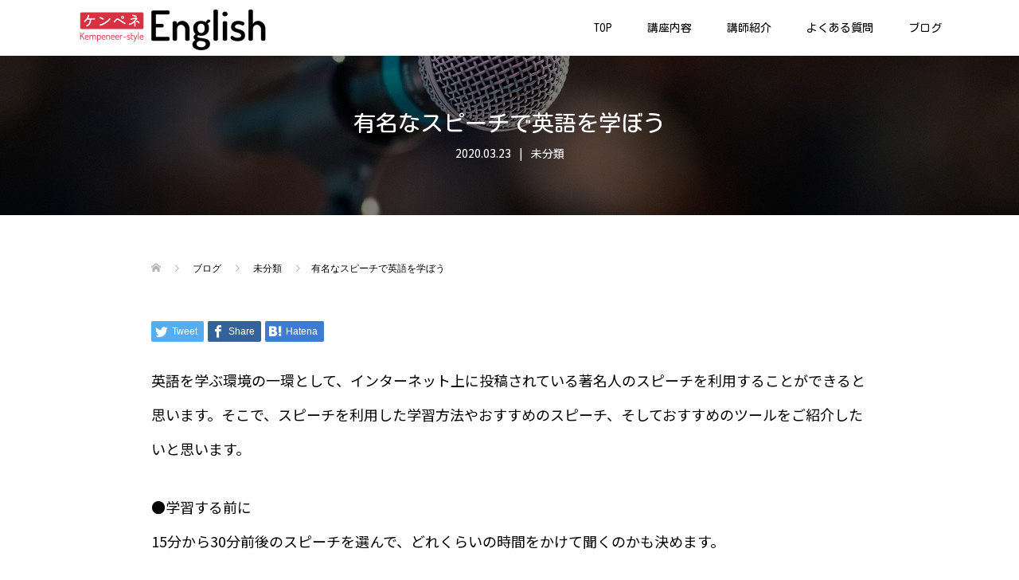

--- FILE ---
content_type: text/html; charset=UTF-8
request_url: https://kempeneenglish.jp/%E6%9C%89%E5%90%8D%E3%81%AA%E3%82%B9%E3%83%94%E3%83%BC%E3%83%81%E3%81%A7%E8%8B%B1%E8%AA%9E%E3%82%92%E5%AD%A6%E3%81%BC%E3%81%86/
body_size: 14138
content:
<!DOCTYPE html>
<html lang="ja">
<head>
<!-- Google Tag Manager -->
<script>(function(w,d,s,l,i){w[l]=w[l]||[];w[l].push({'gtm.start':
new Date().getTime(),event:'gtm.js'});var f=d.getElementsByTagName(s)[0],
j=d.createElement(s),dl=l!='dataLayer'?'&l='+l:'';j.async=true;j.src=
'https://www.googletagmanager.com/gtm.js?id='+i+dl;f.parentNode.insertBefore(j,f);
})(window,document,'script','dataLayer','GTM-MBGSLRW');</script>
<!-- End Google Tag Manager -->

<meta charset="UTF-8">
<meta name="description" content="英語を学ぶ環境の一環として、インターネット上に投稿されている著名人のスピーチを利用することができると思います。そこで、スピーチを利用した学習方法やおすすめのスピーチ、そしておすすめのツールをご紹介したいと思います。">
<meta name="viewport" content="width=device-width">
<title>有名なスピーチで英語を学ぼう &#8211; ケンペネEnglish公式サイト</title>
<meta name='robots' content='max-image-preview:large' />
<link rel='dns-prefetch' href='//s.w.org' />
<link rel="alternate" type="application/rss+xml" title="ケンペネEnglish公式サイト &raquo; 有名なスピーチで英語を学ぼう のコメントのフィード" href="https://kempeneenglish.jp/%e6%9c%89%e5%90%8d%e3%81%aa%e3%82%b9%e3%83%94%e3%83%bc%e3%83%81%e3%81%a7%e8%8b%b1%e8%aa%9e%e3%82%92%e5%ad%a6%e3%81%bc%e3%81%86/feed/" />
<script type="text/javascript">
window._wpemojiSettings = {"baseUrl":"https:\/\/s.w.org\/images\/core\/emoji\/13.1.0\/72x72\/","ext":".png","svgUrl":"https:\/\/s.w.org\/images\/core\/emoji\/13.1.0\/svg\/","svgExt":".svg","source":{"concatemoji":"https:\/\/kempeneenglish.jp\/wp-includes\/js\/wp-emoji-release.min.js?ver=5.9.12"}};
/*! This file is auto-generated */
!function(e,a,t){var n,r,o,i=a.createElement("canvas"),p=i.getContext&&i.getContext("2d");function s(e,t){var a=String.fromCharCode;p.clearRect(0,0,i.width,i.height),p.fillText(a.apply(this,e),0,0);e=i.toDataURL();return p.clearRect(0,0,i.width,i.height),p.fillText(a.apply(this,t),0,0),e===i.toDataURL()}function c(e){var t=a.createElement("script");t.src=e,t.defer=t.type="text/javascript",a.getElementsByTagName("head")[0].appendChild(t)}for(o=Array("flag","emoji"),t.supports={everything:!0,everythingExceptFlag:!0},r=0;r<o.length;r++)t.supports[o[r]]=function(e){if(!p||!p.fillText)return!1;switch(p.textBaseline="top",p.font="600 32px Arial",e){case"flag":return s([127987,65039,8205,9895,65039],[127987,65039,8203,9895,65039])?!1:!s([55356,56826,55356,56819],[55356,56826,8203,55356,56819])&&!s([55356,57332,56128,56423,56128,56418,56128,56421,56128,56430,56128,56423,56128,56447],[55356,57332,8203,56128,56423,8203,56128,56418,8203,56128,56421,8203,56128,56430,8203,56128,56423,8203,56128,56447]);case"emoji":return!s([10084,65039,8205,55357,56613],[10084,65039,8203,55357,56613])}return!1}(o[r]),t.supports.everything=t.supports.everything&&t.supports[o[r]],"flag"!==o[r]&&(t.supports.everythingExceptFlag=t.supports.everythingExceptFlag&&t.supports[o[r]]);t.supports.everythingExceptFlag=t.supports.everythingExceptFlag&&!t.supports.flag,t.DOMReady=!1,t.readyCallback=function(){t.DOMReady=!0},t.supports.everything||(n=function(){t.readyCallback()},a.addEventListener?(a.addEventListener("DOMContentLoaded",n,!1),e.addEventListener("load",n,!1)):(e.attachEvent("onload",n),a.attachEvent("onreadystatechange",function(){"complete"===a.readyState&&t.readyCallback()})),(n=t.source||{}).concatemoji?c(n.concatemoji):n.wpemoji&&n.twemoji&&(c(n.twemoji),c(n.wpemoji)))}(window,document,window._wpemojiSettings);
</script>
<style type="text/css">
img.wp-smiley,
img.emoji {
	display: inline !important;
	border: none !important;
	box-shadow: none !important;
	height: 1em !important;
	width: 1em !important;
	margin: 0 0.07em !important;
	vertical-align: -0.1em !important;
	background: none !important;
	padding: 0 !important;
}
</style>
	<link rel='stylesheet' id='wp-block-library-css'  href='https://kempeneenglish.jp/wp-includes/css/dist/block-library/style.min.css?ver=5.9.12' type='text/css' media='all' />
<style id='global-styles-inline-css' type='text/css'>
body{--wp--preset--color--black: #000000;--wp--preset--color--cyan-bluish-gray: #abb8c3;--wp--preset--color--white: #ffffff;--wp--preset--color--pale-pink: #f78da7;--wp--preset--color--vivid-red: #cf2e2e;--wp--preset--color--luminous-vivid-orange: #ff6900;--wp--preset--color--luminous-vivid-amber: #fcb900;--wp--preset--color--light-green-cyan: #7bdcb5;--wp--preset--color--vivid-green-cyan: #00d084;--wp--preset--color--pale-cyan-blue: #8ed1fc;--wp--preset--color--vivid-cyan-blue: #0693e3;--wp--preset--color--vivid-purple: #9b51e0;--wp--preset--gradient--vivid-cyan-blue-to-vivid-purple: linear-gradient(135deg,rgba(6,147,227,1) 0%,rgb(155,81,224) 100%);--wp--preset--gradient--light-green-cyan-to-vivid-green-cyan: linear-gradient(135deg,rgb(122,220,180) 0%,rgb(0,208,130) 100%);--wp--preset--gradient--luminous-vivid-amber-to-luminous-vivid-orange: linear-gradient(135deg,rgba(252,185,0,1) 0%,rgba(255,105,0,1) 100%);--wp--preset--gradient--luminous-vivid-orange-to-vivid-red: linear-gradient(135deg,rgba(255,105,0,1) 0%,rgb(207,46,46) 100%);--wp--preset--gradient--very-light-gray-to-cyan-bluish-gray: linear-gradient(135deg,rgb(238,238,238) 0%,rgb(169,184,195) 100%);--wp--preset--gradient--cool-to-warm-spectrum: linear-gradient(135deg,rgb(74,234,220) 0%,rgb(151,120,209) 20%,rgb(207,42,186) 40%,rgb(238,44,130) 60%,rgb(251,105,98) 80%,rgb(254,248,76) 100%);--wp--preset--gradient--blush-light-purple: linear-gradient(135deg,rgb(255,206,236) 0%,rgb(152,150,240) 100%);--wp--preset--gradient--blush-bordeaux: linear-gradient(135deg,rgb(254,205,165) 0%,rgb(254,45,45) 50%,rgb(107,0,62) 100%);--wp--preset--gradient--luminous-dusk: linear-gradient(135deg,rgb(255,203,112) 0%,rgb(199,81,192) 50%,rgb(65,88,208) 100%);--wp--preset--gradient--pale-ocean: linear-gradient(135deg,rgb(255,245,203) 0%,rgb(182,227,212) 50%,rgb(51,167,181) 100%);--wp--preset--gradient--electric-grass: linear-gradient(135deg,rgb(202,248,128) 0%,rgb(113,206,126) 100%);--wp--preset--gradient--midnight: linear-gradient(135deg,rgb(2,3,129) 0%,rgb(40,116,252) 100%);--wp--preset--duotone--dark-grayscale: url('#wp-duotone-dark-grayscale');--wp--preset--duotone--grayscale: url('#wp-duotone-grayscale');--wp--preset--duotone--purple-yellow: url('#wp-duotone-purple-yellow');--wp--preset--duotone--blue-red: url('#wp-duotone-blue-red');--wp--preset--duotone--midnight: url('#wp-duotone-midnight');--wp--preset--duotone--magenta-yellow: url('#wp-duotone-magenta-yellow');--wp--preset--duotone--purple-green: url('#wp-duotone-purple-green');--wp--preset--duotone--blue-orange: url('#wp-duotone-blue-orange');--wp--preset--font-size--small: 13px;--wp--preset--font-size--medium: 20px;--wp--preset--font-size--large: 36px;--wp--preset--font-size--x-large: 42px;}.has-black-color{color: var(--wp--preset--color--black) !important;}.has-cyan-bluish-gray-color{color: var(--wp--preset--color--cyan-bluish-gray) !important;}.has-white-color{color: var(--wp--preset--color--white) !important;}.has-pale-pink-color{color: var(--wp--preset--color--pale-pink) !important;}.has-vivid-red-color{color: var(--wp--preset--color--vivid-red) !important;}.has-luminous-vivid-orange-color{color: var(--wp--preset--color--luminous-vivid-orange) !important;}.has-luminous-vivid-amber-color{color: var(--wp--preset--color--luminous-vivid-amber) !important;}.has-light-green-cyan-color{color: var(--wp--preset--color--light-green-cyan) !important;}.has-vivid-green-cyan-color{color: var(--wp--preset--color--vivid-green-cyan) !important;}.has-pale-cyan-blue-color{color: var(--wp--preset--color--pale-cyan-blue) !important;}.has-vivid-cyan-blue-color{color: var(--wp--preset--color--vivid-cyan-blue) !important;}.has-vivid-purple-color{color: var(--wp--preset--color--vivid-purple) !important;}.has-black-background-color{background-color: var(--wp--preset--color--black) !important;}.has-cyan-bluish-gray-background-color{background-color: var(--wp--preset--color--cyan-bluish-gray) !important;}.has-white-background-color{background-color: var(--wp--preset--color--white) !important;}.has-pale-pink-background-color{background-color: var(--wp--preset--color--pale-pink) !important;}.has-vivid-red-background-color{background-color: var(--wp--preset--color--vivid-red) !important;}.has-luminous-vivid-orange-background-color{background-color: var(--wp--preset--color--luminous-vivid-orange) !important;}.has-luminous-vivid-amber-background-color{background-color: var(--wp--preset--color--luminous-vivid-amber) !important;}.has-light-green-cyan-background-color{background-color: var(--wp--preset--color--light-green-cyan) !important;}.has-vivid-green-cyan-background-color{background-color: var(--wp--preset--color--vivid-green-cyan) !important;}.has-pale-cyan-blue-background-color{background-color: var(--wp--preset--color--pale-cyan-blue) !important;}.has-vivid-cyan-blue-background-color{background-color: var(--wp--preset--color--vivid-cyan-blue) !important;}.has-vivid-purple-background-color{background-color: var(--wp--preset--color--vivid-purple) !important;}.has-black-border-color{border-color: var(--wp--preset--color--black) !important;}.has-cyan-bluish-gray-border-color{border-color: var(--wp--preset--color--cyan-bluish-gray) !important;}.has-white-border-color{border-color: var(--wp--preset--color--white) !important;}.has-pale-pink-border-color{border-color: var(--wp--preset--color--pale-pink) !important;}.has-vivid-red-border-color{border-color: var(--wp--preset--color--vivid-red) !important;}.has-luminous-vivid-orange-border-color{border-color: var(--wp--preset--color--luminous-vivid-orange) !important;}.has-luminous-vivid-amber-border-color{border-color: var(--wp--preset--color--luminous-vivid-amber) !important;}.has-light-green-cyan-border-color{border-color: var(--wp--preset--color--light-green-cyan) !important;}.has-vivid-green-cyan-border-color{border-color: var(--wp--preset--color--vivid-green-cyan) !important;}.has-pale-cyan-blue-border-color{border-color: var(--wp--preset--color--pale-cyan-blue) !important;}.has-vivid-cyan-blue-border-color{border-color: var(--wp--preset--color--vivid-cyan-blue) !important;}.has-vivid-purple-border-color{border-color: var(--wp--preset--color--vivid-purple) !important;}.has-vivid-cyan-blue-to-vivid-purple-gradient-background{background: var(--wp--preset--gradient--vivid-cyan-blue-to-vivid-purple) !important;}.has-light-green-cyan-to-vivid-green-cyan-gradient-background{background: var(--wp--preset--gradient--light-green-cyan-to-vivid-green-cyan) !important;}.has-luminous-vivid-amber-to-luminous-vivid-orange-gradient-background{background: var(--wp--preset--gradient--luminous-vivid-amber-to-luminous-vivid-orange) !important;}.has-luminous-vivid-orange-to-vivid-red-gradient-background{background: var(--wp--preset--gradient--luminous-vivid-orange-to-vivid-red) !important;}.has-very-light-gray-to-cyan-bluish-gray-gradient-background{background: var(--wp--preset--gradient--very-light-gray-to-cyan-bluish-gray) !important;}.has-cool-to-warm-spectrum-gradient-background{background: var(--wp--preset--gradient--cool-to-warm-spectrum) !important;}.has-blush-light-purple-gradient-background{background: var(--wp--preset--gradient--blush-light-purple) !important;}.has-blush-bordeaux-gradient-background{background: var(--wp--preset--gradient--blush-bordeaux) !important;}.has-luminous-dusk-gradient-background{background: var(--wp--preset--gradient--luminous-dusk) !important;}.has-pale-ocean-gradient-background{background: var(--wp--preset--gradient--pale-ocean) !important;}.has-electric-grass-gradient-background{background: var(--wp--preset--gradient--electric-grass) !important;}.has-midnight-gradient-background{background: var(--wp--preset--gradient--midnight) !important;}.has-small-font-size{font-size: var(--wp--preset--font-size--small) !important;}.has-medium-font-size{font-size: var(--wp--preset--font-size--medium) !important;}.has-large-font-size{font-size: var(--wp--preset--font-size--large) !important;}.has-x-large-font-size{font-size: var(--wp--preset--font-size--x-large) !important;}
</style>
<link rel='stylesheet' id='oops-slick-css'  href='https://kempeneenglish.jp/wp-content/themes/oops_tcd048/css/slick.min.css?ver=5.9.12' type='text/css' media='all' />
<link rel='stylesheet' id='oops-slick-theme-css'  href='https://kempeneenglish.jp/wp-content/themes/oops_tcd048/css/slick-theme.min.css?ver=5.9.12' type='text/css' media='all' />
<link rel='stylesheet' id='oops-style-css'  href='https://kempeneenglish.jp/wp-content/themes/oops_tcd048/style.css?ver=1.1.5' type='text/css' media='all' />
<link rel='stylesheet' id='oops-responsive-css'  href='https://kempeneenglish.jp/wp-content/themes/oops_tcd048/responsive.min.css?ver=1.1.5' type='text/css' media='all' />
<script type='text/javascript' src='https://kempeneenglish.jp/wp-includes/js/jquery/jquery.min.js?ver=3.6.0' id='jquery-core-js'></script>
<script type='text/javascript' src='https://kempeneenglish.jp/wp-includes/js/jquery/jquery-migrate.min.js?ver=3.3.2' id='jquery-migrate-js'></script>
<link rel="https://api.w.org/" href="https://kempeneenglish.jp/wp-json/" /><link rel="alternate" type="application/json" href="https://kempeneenglish.jp/wp-json/wp/v2/posts/178" /><link rel="EditURI" type="application/rsd+xml" title="RSD" href="https://kempeneenglish.jp/xmlrpc.php?rsd" />
<link rel="wlwmanifest" type="application/wlwmanifest+xml" href="https://kempeneenglish.jp/wp-includes/wlwmanifest.xml" /> 
<meta name="generator" content="WordPress 5.9.12" />
<link rel="canonical" href="https://kempeneenglish.jp/%e6%9c%89%e5%90%8d%e3%81%aa%e3%82%b9%e3%83%94%e3%83%bc%e3%83%81%e3%81%a7%e8%8b%b1%e8%aa%9e%e3%82%92%e5%ad%a6%e3%81%bc%e3%81%86/" />
<link rel='shortlink' href='https://kempeneenglish.jp/?p=178' />
<link rel="alternate" type="application/json+oembed" href="https://kempeneenglish.jp/wp-json/oembed/1.0/embed?url=https%3A%2F%2Fkempeneenglish.jp%2F%25e6%259c%2589%25e5%2590%258d%25e3%2581%25aa%25e3%2582%25b9%25e3%2583%2594%25e3%2583%25bc%25e3%2583%2581%25e3%2581%25a7%25e8%258b%25b1%25e8%25aa%259e%25e3%2582%2592%25e5%25ad%25a6%25e3%2581%25bc%25e3%2581%2586%2F" />
<link rel="alternate" type="text/xml+oembed" href="https://kempeneenglish.jp/wp-json/oembed/1.0/embed?url=https%3A%2F%2Fkempeneenglish.jp%2F%25e6%259c%2589%25e5%2590%258d%25e3%2581%25aa%25e3%2582%25b9%25e3%2583%2594%25e3%2583%25bc%25e3%2583%2581%25e3%2581%25a7%25e8%258b%25b1%25e8%25aa%259e%25e3%2582%2592%25e5%25ad%25a6%25e3%2581%25bc%25e3%2581%2586%2F&#038;format=xml" />
	<link rel="preconnect" href="https://fonts.googleapis.com">
	<link rel="preconnect" href="https://fonts.gstatic.com">
	<link href='https://fonts.googleapis.com/css2?display=swap&family=Noto+Sans+JP&family=M+PLUS+Rounded+1c:wght@100' rel='stylesheet'><style>
.p-cta--1::before { background: #000000; opacity: 0.5; }
.p-cta--1 .p-cta__btn { background: #ff8000; }
.p-cta--1 .p-cta__btn:hover { background: #444444; }
.p-cta--2::before { background: #000000; opacity: 0.5; }
.p-cta--2 .p-cta__btn { background: #ff8000; }
.p-cta--2 .p-cta__btn:hover { background: #444444; }
.p-cta--3::before { background: #000000; opacity: 0.5; }
.p-cta--3 .p-cta__btn { background: #ff8000; }
.p-cta--3 .p-cta__btn:hover { background: #444444; }
</style>
<style>
.p-footer-cta--1 .p-footer-cta__inner { background: rgba( 0, 0, 0, 1); }
.p-footer-cta--1 .p-footer-cta__btn { background: #ff8000; }
.p-footer-cta--1 .p-footer-cta__btn:hover { background: #444444; }
.p-footer-cta--2 .p-footer-cta__inner { background: rgba( 0, 0, 0, 1); }
.p-footer-cta--2 .p-footer-cta__btn { background: #ff8000; }
.p-footer-cta--2 .p-footer-cta__btn:hover { background: #444444; }
.p-footer-cta--3 .p-footer-cta__inner { background: rgba( 0, 0, 0, 1); }
.p-footer-cta--3 .p-footer-cta__btn { background: #ff8000; }
.p-footer-cta--3 .p-footer-cta__btn:hover { background: #444444; }
</style>
<link rel="shortcut icon" href="https://kempeneenglish.jp/wp-content/uploads/2021/12/favicon.ico">
<style>
/* Primary color */
.p-global-nav .sub-menu a, .p-news-ticker, .p-widget-dropdown, .p-widget-dropdown select, .p-headline, .p-latest-news__title, .l-footer, .p-menu-button.is-active { background: #dd9933; }

/* Secondary color */
.p-global-nav .sub-menu li a:hover, .p-widget-search__submit:hover, .p-button, .p-review__button:hover, .p-pager__item a:hover, .c-comment__form-submit:hover { background: #dd3333; }
.l-header--large .p-global-nav > li > a:hover, .l-header--large.is-active .p-global-nav > li > a:hover, .p-global-nav > .current-menu-item > a, .p-global-nav > li > a:hover, .p-global-nav .current-menu-item > a .p-widget-list a:hover, .p-news-ticker__item-date { color: #dd3333; }

/* Tertiary color */
.p-button:hover, .slick-dots li.slick-active, .slick-dots li:hover { background: #e37100; }
.p-article01__title a:hover, .p-article01__category a:hover, .p-footer-blog__archive-link:hover, .p-footer-nav a:hover, .p-social-nav__item a:hover, .p-index-content07__archive-link:hover, .p-news-ticker__archive-link:hover { color: #e37100; }

/* font type */
body { font-family: "Segoe UI", Verdana, "游ゴシック", YuGothic, "Hiragino Kaku Gothic ProN", Meiryo, sans-serif; }

/* headline font type */
.p-index-slider__item-catch, .p-index-content01__catch, .p-index-content02__item-catch, .p-showcase__catch, .p-index-content04__catch, .p-index-content06__item-catch, .p-index-content07__catch, .p-index-content09__catch, .p-footer-blog__catch, .p-article01__title, .p-page-header__title, .p-headline, .p-article02__title, .p-latest-news__title h2, .p-review__name, .p-review-header__title, #js-header-video .caption .title, #js-header-youtube .caption .title {
font-family: "Segoe UI", Verdana, "游ゴシック", YuGothic, "Hiragino Kaku Gothic ProN", Meiryo, sans-serif;
}

.p-index-slider__item:nth-child(1) .p-button { background: #ff8000; color: #000000; }
.p-index-slider__item:nth-child(1) .p-button:hover { background: #e37100; color: #ffffff; }
.p-index-slider__item:nth-child(2) .p-button { background: #ff8000; color: #000000; }
.p-index-slider__item:nth-child(2) .p-button:hover { background: #e37100; color: #ffffff; }
.p-index-slider__item:nth-child(3) .p-button { background: #ff8000; color: #000000; }
.p-index-slider__item:nth-child(3) .p-button:hover { background: #e37100; color: #ffffff; }
/* load */
@-webkit-keyframes loading-square-loader {
  0% { box-shadow: 16px -8px rgba(221, 153, 51, 0), 32px 0 rgba(221, 153, 51, 0), 0 -16px rgba(221, 153, 51, 0), 16px -16px rgba(221, 153, 51, 0), 32px -16px rgba(221, 153, 51, 0), 0 -32px rgba(221, 153, 51, 0), 16px -32px rgba(221, 153, 51, 0), 32px -32px rgba(242, 205, 123, 0); }
  5% { box-shadow: 16px -8px rgba(221, 153, 51, 0), 32px 0 rgba(221, 153, 51, 0), 0 -16px rgba(221, 153, 51, 0), 16px -16px rgba(221, 153, 51, 0), 32px -16px rgba(221, 153, 51, 0), 0 -32px rgba(221, 153, 51, 0), 16px -32px rgba(221, 153, 51, 0), 32px -32px rgba(242, 205, 123, 0); }
  10% { box-shadow: 16px 0 rgba(221, 153, 51, 1), 32px -8px rgba(221, 153, 51, 0), 0 -16px rgba(221, 153, 51, 0), 16px -16px rgba(221, 153, 51, 0), 32px -16px rgba(221, 153, 51, 0), 0 -32px rgba(221, 153, 51, 0), 16px -32px rgba(221, 153, 51, 0), 32px -32px rgba(242, 205, 123, 0); }
  15% { box-shadow: 16px 0 rgba(221, 153, 51, 1), 32px 0 rgba(221, 153, 51, 1), 0 -24px rgba(221, 153, 51, 0), 16px -16px rgba(221, 153, 51, 0), 32px -16px rgba(221, 153, 51, 0), 0 -32px rgba(221, 153, 51, 0), 16px -32px rgba(221, 153, 51, 0), 32px -32px rgba(242, 205, 123, 0); }
  20% { box-shadow: 16px 0 rgba(221, 153, 51, 1), 32px 0 rgba(221, 153, 51, 1), 0 -16px rgba(221, 153, 51, 1), 16px -24px rgba(221, 153, 51, 0), 32px -16px rgba(221, 153, 51, 0), 0 -32px rgba(221, 153, 51, 0), 16px -32px rgba(221, 153, 51, 0), 32px -32px rgba(242, 205, 123, 0); }
  25% { box-shadow: 16px 0 rgba(221, 153, 51, 1), 32px 0 rgba(221, 153, 51, 1), 0 -16px rgba(221, 153, 51, 1), 16px -16px rgba(221, 153, 51, 1), 32px -24px rgba(221, 153, 51, 0), 0 -32px rgba(221, 153, 51, 0), 16px -32px rgba(221, 153, 51, 0), 32px -32px rgba(242, 205, 123, 0); }
  30% { box-shadow: 16px 0 rgba(221, 153, 51, 1), 32px 0 rgba(221, 153, 51, 1), 0 -16px rgba(221, 153, 51, 1), 16px -16px rgba(221, 153, 51, 1), 32px -16px rgba(221, 153, 51, 1), 0 -50px rgba(221, 153, 51, 0), 16px -32px rgba(221, 153, 51, 0), 32px -32px rgba(242, 205, 123, 0); }
  35% { box-shadow: 16px 0 rgba(221, 153, 51, 1), 32px 0 rgba(221, 153, 51, 1), 0 -16px rgba(221, 153, 51, 1), 16px -16px rgba(221, 153, 51, 1), 32px -16px rgba(221, 153, 51, 1), 0 -32px rgba(221, 153, 51, 1), 16px -50px rgba(221, 153, 51, 0), 32px -32px rgba(242, 205, 123, 0); }
  40% { box-shadow: 16px 0 rgba(221, 153, 51, 1), 32px 0 rgba(221, 153, 51, 1), 0 -16px rgba(221, 153, 51, 1), 16px -16px rgba(221, 153, 51, 1), 32px -16px rgba(221, 153, 51, 1), 0 -32px rgba(221, 153, 51, 1), 16px -32px rgba(221, 153, 51, 1), 32px -50px rgba(242, 205, 123, 0); }
  45%, 55% { box-shadow: 16px 0 rgba(221, 153, 51, 1), 32px 0 rgba(221, 153, 51, 1), 0 -16px rgba(221, 153, 51, 1), 16px -16px rgba(221, 153, 51, 1), 32px -16px rgba(221, 153, 51, 1), 0 -32px rgba(221, 153, 51, 1), 16px -32px rgba(221, 153, 51, 1), 32px -32px rgba(221, 51, 51, 1); }
  60% { box-shadow: 16px 8px rgba(221, 153, 51, 0), 32px 0 rgba(221, 153, 51, 1), 0 -16px rgba(221, 153, 51, 1), 16px -16px rgba(221, 153, 51, 1), 32px -16px rgba(221, 153, 51, 1), 0 -32px rgba(221, 153, 51, 1), 16px -32px rgba(221, 153, 51, 1), 32px -32px rgba(221, 51, 51, 1); }
  65% { box-shadow: 16px 8px rgba(221, 153, 51, 0), 32px 8px rgba(221, 153, 51, 0), 0 -16px rgba(221, 153, 51, 1), 16px -16px rgba(221, 153, 51, 1), 32px -16px rgba(221, 153, 51, 1), 0 -32px rgba(221, 153, 51, 1), 16px -32px rgba(221, 153, 51, 1), 32px -32px rgba(221, 51, 51, 1); }
  70% { box-shadow: 16px 8px rgba(221, 153, 51, 0), 32px 8px rgba(221, 153, 51, 0), 0 -8px rgba(221, 153, 51, 0), 16px -16px rgba(221, 153, 51, 1), 32px -16px rgba(221, 153, 51, 1), 0 -32px rgba(221, 153, 51, 1), 16px -32px rgba(221, 153, 51, 1), 32px -32px rgba(221, 51, 51, 1); }
  75% { box-shadow: 16px 8px rgba(221, 153, 51, 0), 32px 8px rgba(221, 153, 51, 0), 0 -8px rgba(221, 153, 51, 0), 16px -8px rgba(221, 153, 51, 0), 32px -16px rgba(221, 153, 51, 1), 0 -32px rgba(221, 153, 51, 1), 16px -32px rgba(221, 153, 51, 1), 32px -32px rgba(221, 51, 51, 1); }
  80% { box-shadow: 16px 8px rgba(221, 153, 51, 0), 32px 8px rgba(221, 153, 51, 0), 0 -8px rgba(221, 153, 51, 0), 16px -8px rgba(221, 153, 51, 0), 32px -8px rgba(221, 153, 51, 0), 0 -32px rgba(221, 153, 51, 1), 16px -32px rgba(221, 153, 51, 1), 32px -32px rgba(221, 51, 51, 1); }
  85% { box-shadow: 16px 8px rgba(221, 153, 51, 0), 32px 8px rgba(221, 153, 51, 0), 0 -8px rgba(221, 153, 51, 0), 16px -8px rgba(221, 153, 51, 0), 32px -8px rgba(221, 153, 51, 0), 0 -24px rgba(221, 153, 51, 0), 16px -32px rgba(221, 153, 51, 1), 32px -32px rgba(221, 51, 51, 1); }
  90% { box-shadow: 16px 8px rgba(221, 153, 51, 0), 32px 8px rgba(221, 153, 51, 0), 0 -8px rgba(221, 153, 51, 0), 16px -8px rgba(221, 153, 51, 0), 32px -8px rgba(221, 153, 51, 0), 0 -24px rgba(221, 153, 51, 0), 16px -24px rgba(221, 153, 51, 0), 32px -32px rgba(221, 51, 51, 1); }
  95%, 100% { box-shadow: 16px 8px rgba(221, 153, 51, 0), 32px 8px rgba(221, 153, 51, 0), 0 -8px rgba(221, 153, 51, 0), 16px -8px rgba(221, 153, 51, 0), 32px -8px rgba(221, 153, 51, 0), 0 -24px rgba(221, 153, 51, 0), 16px -24px rgba(221, 153, 51, 0), 32px -24px rgba(221, 51, 51, 0); }
}
@keyframes loading-square-loader {
  0% { box-shadow: 16px -8px rgba(221, 153, 51, 0), 32px 0 rgba(221, 153, 51, 0), 0 -16px rgba(221, 153, 51, 0), 16px -16px rgba(221, 153, 51, 0), 32px -16px rgba(221, 153, 51, 0), 0 -32px rgba(221, 153, 51, 0), 16px -32px rgba(221, 153, 51, 0), 32px -32px rgba(242, 205, 123, 0); }
  5% { box-shadow: 16px -8px rgba(221, 153, 51, 0), 32px 0 rgba(221, 153, 51, 0), 0 -16px rgba(221, 153, 51, 0), 16px -16px rgba(221, 153, 51, 0), 32px -16px rgba(221, 153, 51, 0), 0 -32px rgba(221, 153, 51, 0), 16px -32px rgba(221, 153, 51, 0), 32px -32px rgba(242, 205, 123, 0); }
  10% { box-shadow: 16px 0 rgba(221, 153, 51, 1), 32px -8px rgba(221, 153, 51, 0), 0 -16px rgba(221, 153, 51, 0), 16px -16px rgba(221, 153, 51, 0), 32px -16px rgba(221, 153, 51, 0), 0 -32px rgba(221, 153, 51, 0), 16px -32px rgba(221, 153, 51, 0), 32px -32px rgba(242, 205, 123, 0); }
  15% { box-shadow: 16px 0 rgba(221, 153, 51, 1), 32px 0 rgba(221, 153, 51, 1), 0 -24px rgba(221, 153, 51, 0), 16px -16px rgba(221, 153, 51, 0), 32px -16px rgba(221, 153, 51, 0), 0 -32px rgba(221, 153, 51, 0), 16px -32px rgba(221, 153, 51, 0), 32px -32px rgba(242, 205, 123, 0); }
  20% { box-shadow: 16px 0 rgba(221, 153, 51, 1), 32px 0 rgba(221, 153, 51, 1), 0 -16px rgba(221, 153, 51, 1), 16px -24px rgba(221, 153, 51, 0), 32px -16px rgba(221, 153, 51, 0), 0 -32px rgba(221, 153, 51, 0), 16px -32px rgba(221, 153, 51, 0), 32px -32px rgba(242, 205, 123, 0); }
  25% { box-shadow: 16px 0 rgba(221, 153, 51, 1), 32px 0 rgba(221, 153, 51, 1), 0 -16px rgba(221, 153, 51, 1), 16px -16px rgba(221, 153, 51, 1), 32px -24px rgba(221, 153, 51, 0), 0 -32px rgba(221, 153, 51, 0), 16px -32px rgba(221, 153, 51, 0), 32px -32px rgba(242, 205, 123, 0); }
  30% { box-shadow: 16px 0 rgba(221, 153, 51, 1), 32px 0 rgba(221, 153, 51, 1), 0 -16px rgba(221, 153, 51, 1), 16px -16px rgba(221, 153, 51, 1), 32px -16px rgba(221, 153, 51, 1), 0 -50px rgba(221, 153, 51, 0), 16px -32px rgba(221, 153, 51, 0), 32px -32px rgba(242, 205, 123, 0); }
  35% { box-shadow: 16px 0 rgba(221, 153, 51, 1), 32px 0 rgba(221, 153, 51, 1), 0 -16px rgba(221, 153, 51, 1), 16px -16px rgba(221, 153, 51, 1), 32px -16px rgba(221, 153, 51, 1), 0 -32px rgba(221, 153, 51, 1), 16px -50px rgba(221, 153, 51, 0), 32px -32px rgba(242, 205, 123, 0); }
  40% { box-shadow: 16px 0 rgba(221, 153, 51, 1), 32px 0 rgba(221, 153, 51, 1), 0 -16px rgba(221, 153, 51, 1), 16px -16px rgba(221, 153, 51, 1), 32px -16px rgba(221, 153, 51, 1), 0 -32px rgba(221, 153, 51, 1), 16px -32px rgba(221, 153, 51, 1), 32px -50px rgba(242, 205, 123, 0); }
  45%, 55% { box-shadow: 16px 0 rgba(221, 153, 51, 1), 32px 0 rgba(221, 153, 51, 1), 0 -16px rgba(221, 153, 51, 1), 16px -16px rgba(221, 153, 51, 1), 32px -16px rgba(221, 153, 51, 1), 0 -32px rgba(221, 153, 51, 1), 16px -32px rgba(221, 153, 51, 1), 32px -32px rgba(221, 51, 51, 1); }
  60% { box-shadow: 16px 8px rgba(221, 153, 51, 0), 32px 0 rgba(221, 153, 51, 1), 0 -16px rgba(221, 153, 51, 1), 16px -16px rgba(221, 153, 51, 1), 32px -16px rgba(221, 153, 51, 1), 0 -32px rgba(221, 153, 51, 1), 16px -32px rgba(221, 153, 51, 1), 32px -32px rgba(221, 51, 51, 1); }
  65% { box-shadow: 16px 8px rgba(221, 153, 51, 0), 32px 8px rgba(221, 153, 51, 0), 0 -16px rgba(221, 153, 51, 1), 16px -16px rgba(221, 153, 51, 1), 32px -16px rgba(221, 153, 51, 1), 0 -32px rgba(221, 153, 51, 1), 16px -32px rgba(221, 153, 51, 1), 32px -32px rgba(221, 51, 51, 1); }
  70% { box-shadow: 16px 8px rgba(221, 153, 51, 0), 32px 8px rgba(221, 153, 51, 0), 0 -8px rgba(221, 153, 51, 0), 16px -16px rgba(221, 153, 51, 1), 32px -16px rgba(221, 153, 51, 1), 0 -32px rgba(221, 153, 51, 1), 16px -32px rgba(221, 153, 51, 1), 32px -32px rgba(221, 51, 51, 1); }
  75% { box-shadow: 16px 8px rgba(221, 153, 51, 0), 32px 8px rgba(221, 153, 51, 0), 0 -8px rgba(221, 153, 51, 0), 16px -8px rgba(221, 153, 51, 0), 32px -16px rgba(221, 153, 51, 1), 0 -32px rgba(221, 153, 51, 1), 16px -32px rgba(221, 153, 51, 1), 32px -32px rgba(221, 51, 51, 1); }
  80% { box-shadow: 16px 8px rgba(221, 153, 51, 0), 32px 8px rgba(221, 153, 51, 0), 0 -8px rgba(221, 153, 51, 0), 16px -8px rgba(221, 153, 51, 0), 32px -8px rgba(221, 153, 51, 0), 0 -32px rgba(221, 153, 51, 1), 16px -32px rgba(221, 153, 51, 1), 32px -32px rgba(221, 51, 51, 1); }
  85% { box-shadow: 16px 8px rgba(221, 153, 51, 0), 32px 8px rgba(221, 153, 51, 0), 0 -8px rgba(221, 153, 51, 0), 16px -8px rgba(221, 153, 51, 0), 32px -8px rgba(221, 153, 51, 0), 0 -24px rgba(221, 153, 51, 0), 16px -32px rgba(221, 153, 51, 1), 32px -32px rgba(221, 51, 51, 1); }
  90% { box-shadow: 16px 8px rgba(221, 153, 51, 0), 32px 8px rgba(221, 153, 51, 0), 0 -8px rgba(221, 153, 51, 0), 16px -8px rgba(221, 153, 51, 0), 32px -8px rgba(221, 153, 51, 0), 0 -24px rgba(221, 153, 51, 0), 16px -24px rgba(221, 153, 51, 0), 32px -32px rgba(221, 51, 51, 1); }
  95%, 100% { box-shadow: 16px 8px rgba(221, 153, 51, 0), 32px 8px rgba(221, 153, 51, 0), 0 -8px rgba(221, 153, 51, 0), 16px -8px rgba(221, 153, 51, 0), 32px -8px rgba(221, 153, 51, 0), 0 -24px rgba(221, 153, 51, 0), 16px -24px rgba(221, 153, 51, 0), 32px -24px rgba(221, 51, 51, 0); }
}

.c-load--type2:before { box-shadow: 16px 0 0 rgba(221, 153, 51, 1), 32px 0 0 rgba(221, 153, 51, 1), 0 -16px 0 rgba(221, 153, 51, 1), 16px -16px 0 rgba(221, 153, 51, 1), 32px -16px 0 rgba(221, 153, 51, 1), 0 -32px rgba(221, 153, 51, 1), 16px -32px rgba(221, 153, 51, 1), 32px -32px rgba(221, 51, 51, 0); }
.c-load--type2:after { background-color: rgba(221, 51, 51, 1); }
.c-load--type1 { border: 3px solid rgba(221, 153, 51, 0.2); border-top-color: #dd9933; }
#site_loader_animation.c-load--type3 i { background: #dd9933; }

/* hover effect */
.p-hover-effect--type1:hover img { -webkit-transform: scale(1.2) rotate(2deg); transform: scale(1.2) rotate(2deg); }
.p-hover-effect--type2 img { margin-left: 15px; -webkit-transform: scale(1.2) translate3d(-15px, 0, 0); transform: scale(1.2) translate3d(-15px, 0, 0);}
.p-hover-effect--type2:hover img { opacity: 0.5 }
.p-hover-effect--type3 { background: C2AA99; }
.p-hover-effect--type3:hover img { opacity: 0.5; }

/* Page header */
.p-page-header::before { background: rgba(0, 0, 0, 0.5) }
.p-page-header__meta a { color: FFFFFF; }

/* Entry body */
.p-entry__body, .p-entry__body p { font-size: 18px; }
.p-entry__body a { color: C20013; }

/* Header */
.l-header, .l-header--large.is-active { background: rgba(255, 255, 255, 1); }
.l-header__logo a { color: #000000; } 
.p-global-nav > li > a, .l-header--large.is-active .p-global-nav > li > a { color: #000000; }

/* Contents builder */
#cb_0::before { background: rgba( 201, 201, 201, 0.8); }
#cb_0 .p-button { background: #ff8000; color: #000000; }
#cb_0 .p-button:hover { background: #e37100; color: #ffffff; }
#cb_4::before { background: rgba( 221, 153, 51, 0.8); }
#cb_4 .p-button { background: #ff8000; color: #000000; }
#cb_4 .p-button:hover { background: #e37100; color: #ffffff; }

/* Footer bar */

/* Responsive */
@media only screen and (max-width: 1200px) {
.l-header, .l-header--large.is-active { background: #ffffff; }
.p-global-nav { background: rgba(221, 153, 51, 0.8); }	
.l-header__logo a { color: #000000; } 
}
@media only screen and (max-width: 767px) {

@-webkit-keyframes loading-square-loader {
  0% { box-shadow: 10px -5px rgba(221, 153, 51, 0), 20px 0 rgba(221, 153, 51, 0), 0 -10px rgba(221, 153, 51, 0), 10px -10px rgba(221, 153, 51, 0), 20px -10px rgba(221, 153, 51, 0), 0 -20px rgba(221, 153, 51, 0), 10px -20px rgba(221, 153, 51, 0), 20px -20px rgba(242, 205, 123, 0); }
  5% { box-shadow: 10px -5px rgba(221, 153, 51, 0), 20px 0 rgba(221, 153, 51, 0), 0 -10px rgba(221, 153, 51, 0), 10px -10px rgba(221, 153, 51, 0), 20px -10px rgba(221, 153, 51, 0), 0 -20px rgba(221, 153, 51, 0), 10px -20px rgba(221, 153, 51, 0), 20px -20px rgba(242, 205, 123, 0); }
  10% { box-shadow: 10px 0 rgba(221, 153, 51, 1), 20px -5px rgba(221, 153, 51, 0), 0 -10px rgba(221, 153, 51, 0), 10px -10px rgba(221, 153, 51, 0), 20px -10px rgba(221, 153, 51, 0), 0 -20px rgba(221, 153, 51, 0), 10px -20px rgba(221, 153, 51, 0), 20px -20px rgba(242, 205, 123, 0); }
  15% { box-shadow: 10px 0 rgba(221, 153, 51, 1), 20px 0 rgba(221, 153, 51, 1), 0 -15px rgba(221, 153, 51, 0), 10px -10px rgba(221, 153, 51, 0), 20px -10px rgba(221, 153, 51, 0), 0 -20px rgba(221, 153, 51, 0), 10px -20px rgba(221, 153, 51, 0), 20px -20px rgba(242, 205, 123, 0); }
  20% { box-shadow: 10px 0 rgba(221, 153, 51, 1), 20px 0 rgba(221, 153, 51, 1), 0 -10px rgba(221, 153, 51, 1), 10px -15px rgba(221, 153, 51, 0), 20px -10px rgba(221, 153, 51, 0), 0 -20px rgba(221, 153, 51, 0), 10px -20px rgba(221, 153, 51, 0), 20px -20px rgba(242, 205, 123, 0); }
  25% { box-shadow: 10px 0 rgba(221, 153, 51, 1), 20px 0 rgba(221, 153, 51, 1), 0 -10px rgba(221, 153, 51, 1), 10px -10px rgba(221, 153, 51, 1), 20px -15px rgba(221, 153, 51, 0), 0 -20px rgba(221, 153, 51, 0), 10px -20px rgba(221, 153, 51, 0), 20px -20px rgba(242, 205, 123, 0); }
  30% { box-shadow: 10px 0 rgba(221, 153, 51, 1), 20px 0 rgba(221, 153, 51, 1), 0 -10px rgba(221, 153, 51, 1), 10px -10px rgba(221, 153, 51, 1), 20px -10px rgba(221, 153, 51, 1), 0 -50px rgba(221, 153, 51, 0), 10px -20px rgba(221, 153, 51, 0), 20px -20px rgba(242, 205, 123, 0); }
  35% { box-shadow: 10px 0 rgba(221, 153, 51, 1), 20px 0 rgba(221, 153, 51, 1), 0 -10px rgba(221, 153, 51, 1), 10px -10px rgba(221, 153, 51, 1), 20px -10px rgba(221, 153, 51, 1), 0 -20px rgba(221, 153, 51, 1), 10px -50px rgba(221, 153, 51, 0), 20px -20px rgba(242, 205, 123, 0); }
  40% { box-shadow: 10px 0 rgba(221, 153, 51, 1), 20px 0 rgba(221, 153, 51, 1), 0 -10px rgba(221, 153, 51, 1), 10px -10px rgba(221, 153, 51, 1), 20px -10px rgba(221, 153, 51, 1), 0 -20px rgba(221, 153, 51, 1), 10px -20px rgba(221, 153, 51, 1), 20px -50px rgba(242, 205, 123, 0); }
  45%, 55% { box-shadow: 10px 0 rgba(221, 153, 51, 1), 20px 0 rgba(221, 153, 51, 1), 0 -10px rgba(221, 153, 51, 1), 10px -10px rgba(221, 153, 51, 1), 20px -10px rgba(221, 153, 51, 1), 0 -20px rgba(221, 153, 51, 1), 10px -20px rgba(221, 153, 51, 1), 20px -20px rgba(221, 51, 51, 1); }
  60% { box-shadow: 10px 5px rgba(221, 153, 51, 0), 20px 0 rgba(221, 153, 51, 1), 0 -10px rgba(221, 153, 51, 1), 10px -10px rgba(221, 153, 51, 1), 20px -10px rgba(221, 153, 51, 1), 0 -20px rgba(221, 153, 51, 1), 10px -20px rgba(221, 153, 51, 1), 20px -20px rgba(221, 51, 51, 1); }
  65% { box-shadow: 10px 5px rgba(221, 153, 51, 0), 20px 5px rgba(221, 153, 51, 0), 0 -10px rgba(221, 153, 51, 1), 10px -10px rgba(221, 153, 51, 1), 20px -10px rgba(221, 153, 51, 1), 0 -20px rgba(221, 153, 51, 1), 10px -20px rgba(221, 153, 51, 1), 20px -20px rgba(221, 51, 51, 1); }
  70% { box-shadow: 10px 5px rgba(221, 153, 51, 0), 20px 5px rgba(221, 153, 51, 0), 0 -5px rgba(221, 153, 51, 0), 10px -10px rgba(221, 153, 51, 1), 20px -10px rgba(221, 153, 51, 1), 0 -20px rgba(221, 153, 51, 1), 10px -20px rgba(221, 153, 51, 1), 20px -20px rgba(221, 51, 51, 1); }
  75% { box-shadow: 10px 5px rgba(221, 153, 51, 0), 20px 5px rgba(221, 153, 51, 0), 0 -5px rgba(221, 153, 51, 0), 10px -5px rgba(221, 153, 51, 0), 20px -10px rgba(221, 153, 51, 1), 0 -20px rgba(221, 153, 51, 1), 10px -20px rgba(221, 153, 51, 1), 20px -20px rgba(221, 51, 51, 1); }
  80% { box-shadow: 10px 5px rgba(221, 153, 51, 0), 20px 5px rgba(221, 153, 51, 0), 0 -5px rgba(221, 153, 51, 0), 10px -5px rgba(221, 153, 51, 0), 20px -5px rgba(221, 153, 51, 0), 0 -20px rgba(221, 153, 51, 1), 10px -20px rgba(221, 153, 51, 1), 20px -20px rgba(221, 51, 51, 1); }
  85% { box-shadow: 10px 5px rgba(221, 153, 51, 0), 20px 5px rgba(221, 153, 51, 0), 0 -5px rgba(221, 153, 51, 0), 10px -5px rgba(221, 153, 51, 0), 20px -5px rgba(221, 153, 51, 0), 0 -15px rgba(221, 153, 51, 0), 10px -20px rgba(221, 153, 51, 1), 20px -20px rgba(221, 51, 51, 1); }
  90% { box-shadow: 10px 5px rgba(221, 153, 51, 0), 20px 5px rgba(221, 153, 51, 0), 0 -5px rgba(221, 153, 51, 0), 10px -5px rgba(221, 153, 51, 0), 20px -5px rgba(221, 153, 51, 0), 0 -15px rgba(221, 153, 51, 0), 10px -15px rgba(221, 153, 51, 0), 20px -20px rgba(221, 51, 51, 1); }
  95%, 100% { box-shadow: 10px 5px rgba(221, 153, 51, 0), 20px 5px rgba(221, 153, 51, 0), 0 -5px rgba(221, 153, 51, 0), 10px -5px rgba(221, 153, 51, 0), 20px -5px rgba(221, 153, 51, 0), 0 -15px rgba(221, 153, 51, 0), 10px -15px rgba(221, 153, 51, 0), 20px -15px rgba(221, 51, 51, 0); }
}
@keyframes loading-square-loader {
  0% { box-shadow: 10px -5px rgba(221, 153, 51, 0), 20px 0 rgba(221, 153, 51, 0), 0 -10px rgba(221, 153, 51, 0), 10px -10px rgba(221, 153, 51, 0), 20px -10px rgba(221, 153, 51, 0), 0 -20px rgba(221, 153, 51, 0), 10px -20px rgba(221, 153, 51, 0), 20px -20px rgba(242, 205, 123, 0); }
  5% { box-shadow: 10px -5px rgba(221, 153, 51, 0), 20px 0 rgba(221, 153, 51, 0), 0 -10px rgba(221, 153, 51, 0), 10px -10px rgba(221, 153, 51, 0), 20px -10px rgba(221, 153, 51, 0), 0 -20px rgba(221, 153, 51, 0), 10px -20px rgba(221, 153, 51, 0), 20px -20px rgba(242, 205, 123, 0); }
  10% { box-shadow: 10px 0 rgba(221, 153, 51, 1), 20px -5px rgba(221, 153, 51, 0), 0 -10px rgba(221, 153, 51, 0), 10px -10px rgba(221, 153, 51, 0), 20px -10px rgba(221, 153, 51, 0), 0 -20px rgba(221, 153, 51, 0), 10px -20px rgba(221, 153, 51, 0), 20px -20px rgba(242, 205, 123, 0); }
  15% { box-shadow: 10px 0 rgba(221, 153, 51, 1), 20px 0 rgba(221, 153, 51, 1), 0 -15px rgba(221, 153, 51, 0), 10px -10px rgba(221, 153, 51, 0), 20px -10px rgba(221, 153, 51, 0), 0 -20px rgba(221, 153, 51, 0), 10px -20px rgba(221, 153, 51, 0), 20px -20px rgba(242, 205, 123, 0); }
  20% { box-shadow: 10px 0 rgba(221, 153, 51, 1), 20px 0 rgba(221, 153, 51, 1), 0 -10px rgba(221, 153, 51, 1), 10px -15px rgba(221, 153, 51, 0), 20px -10px rgba(221, 153, 51, 0), 0 -20px rgba(221, 153, 51, 0), 10px -20px rgba(221, 153, 51, 0), 20px -20px rgba(242, 205, 123, 0); }
  25% { box-shadow: 10px 0 rgba(221, 153, 51, 1), 20px 0 rgba(221, 153, 51, 1), 0 -10px rgba(221, 153, 51, 1), 10px -10px rgba(221, 153, 51, 1), 20px -15px rgba(221, 153, 51, 0), 0 -20px rgba(221, 153, 51, 0), 10px -20px rgba(221, 153, 51, 0), 20px -20px rgba(242, 205, 123, 0); }
  30% { box-shadow: 10px 0 rgba(221, 153, 51, 1), 20px 0 rgba(221, 153, 51, 1), 0 -10px rgba(221, 153, 51, 1), 10px -10px rgba(221, 153, 51, 1), 20px -10px rgba(221, 153, 51, 1), 0 -50px rgba(221, 153, 51, 0), 10px -20px rgba(221, 153, 51, 0), 20px -20px rgba(242, 205, 123, 0); }
  35% { box-shadow: 10px 0 rgba(221, 153, 51, 1), 20px 0 rgba(221, 153, 51, 1), 0 -10px rgba(221, 153, 51, 1), 10px -10px rgba(221, 153, 51, 1), 20px -10px rgba(221, 153, 51, 1), 0 -20px rgba(221, 153, 51, 1), 10px -50px rgba(221, 153, 51, 0), 20px -20px rgba(242, 205, 123, 0); }
  40% { box-shadow: 10px 0 rgba(221, 153, 51, 1), 20px 0 rgba(221, 153, 51, 1), 0 -10px rgba(221, 153, 51, 1), 10px -10px rgba(221, 153, 51, 1), 20px -10px rgba(221, 153, 51, 1), 0 -20px rgba(221, 153, 51, 1), 10px -20px rgba(221, 153, 51, 1), 20px -50px rgba(242, 205, 123, 0); }
  45%, 55% { box-shadow: 10px 0 rgba(221, 153, 51, 1), 20px 0 rgba(221, 153, 51, 1), 0 -10px rgba(221, 153, 51, 1), 10px -10px rgba(221, 153, 51, 1), 20px -10px rgba(221, 153, 51, 1), 0 -20px rgba(221, 153, 51, 1), 10px -20px rgba(221, 153, 51, 1), 20px -20px rgba(221, 51, 51, 1); }
  60% { box-shadow: 10px 5px rgba(221, 153, 51, 0), 20px 0 rgba(221, 153, 51, 1), 0 -10px rgba(221, 153, 51, 1), 10px -10px rgba(221, 153, 51, 1), 20px -10px rgba(221, 153, 51, 1), 0 -20px rgba(221, 153, 51, 1), 10px -20px rgba(221, 153, 51, 1), 20px -20px rgba(221, 51, 51, 1); }
  65% { box-shadow: 10px 5px rgba(221, 153, 51, 0), 20px 5px rgba(221, 153, 51, 0), 0 -10px rgba(221, 153, 51, 1), 10px -10px rgba(221, 153, 51, 1), 20px -10px rgba(221, 153, 51, 1), 0 -20px rgba(221, 153, 51, 1), 10px -20px rgba(221, 153, 51, 1), 20px -20px rgba(221, 51, 51, 1); }
  70% { box-shadow: 10px 5px rgba(221, 153, 51, 0), 20px 5px rgba(221, 153, 51, 0), 0 -5px rgba(221, 153, 51, 0), 10px -10px rgba(221, 153, 51, 1), 20px -10px rgba(221, 153, 51, 1), 0 -20px rgba(221, 153, 51, 1), 10px -20px rgba(221, 153, 51, 1), 20px -20px rgba(221, 51, 51, 1); }
  75% { box-shadow: 10px 5px rgba(221, 153, 51, 0), 20px 5px rgba(221, 153, 51, 0), 0 -5px rgba(221, 153, 51, 0), 10px -5px rgba(221, 153, 51, 0), 20px -10px rgba(221, 153, 51, 1), 0 -20px rgba(221, 153, 51, 1), 10px -20px rgba(221, 153, 51, 1), 20px -20px rgba(221, 51, 51, 1); }
  80% { box-shadow: 10px 5px rgba(221, 153, 51, 0), 20px 5px rgba(221, 153, 51, 0), 0 -5px rgba(221, 153, 51, 0), 10px -5px rgba(221, 153, 51, 0), 20px -5px rgba(221, 153, 51, 0), 0 -20px rgba(221, 153, 51, 1), 10px -20px rgba(221, 153, 51, 1), 20px -20px rgba(221, 51, 51, 1); }
  85% { box-shadow: 10px 5px rgba(221, 153, 51, 0), 20px 5px rgba(221, 153, 51, 0), 0 -5px rgba(221, 153, 51, 0), 10px -5px rgba(221, 153, 51, 0), 20px -5px rgba(221, 153, 51, 0), 0 -15px rgba(221, 153, 51, 0), 10px -20px rgba(221, 153, 51, 1), 20px -20px rgba(221, 51, 51, 1); }
  90% { box-shadow: 10px 5px rgba(221, 153, 51, 0), 20px 5px rgba(221, 153, 51, 0), 0 -5px rgba(221, 153, 51, 0), 10px -5px rgba(221, 153, 51, 0), 20px -5px rgba(221, 153, 51, 0), 0 -15px rgba(221, 153, 51, 0), 10px -15px rgba(221, 153, 51, 0), 20px -20px rgba(221, 51, 51, 1); }
  95%, 100% { box-shadow: 10px 5px rgba(221, 153, 51, 0), 20px 5px rgba(221, 153, 51, 0), 0 -5px rgba(221, 153, 51, 0), 10px -5px rgba(221, 153, 51, 0), 20px -5px rgba(221, 153, 51, 0), 0 -15px rgba(221, 153, 51, 0), 10px -15px rgba(221, 153, 51, 0), 20px -15px rgba(221, 51, 51, 0); }
}
.c-load--type2:before { box-shadow: 10px 0 0 rgba(221, 153, 51, 1), 20px 0 0 rgba(221, 153, 51, 1), 0 -10px 0 rgba(221, 153, 51, 1), 10px -10px 0 rgba(221, 153, 51, 1), 20px -10px 0 rgba(221, 153, 51, 1), 0 -20px rgba(221, 153, 51, 1), 10px -20px rgba(221, 153, 51, 1), 20px -20px rgba(221, 51, 51, 0); }

}

/* Custom CSS */
</style>
<style type="text/css">

</style>
		<style type="text/css" id="wp-custom-css">
			.p-news-ticker__item{
	font-family: 'Kosugi Maru', sans-serif;
	font-size:16px;
}


.p-showcase__catch{
color: #000000;
}
.p-showcase__desc{
color: #000000;
}

.p-page-header{
height: 200px}

.p-index-content07__catch{
margin-bottom: 22px;}

.p-index-content01{
	height: 60px;
	padding-top: 42px;
}

.p-index-content05{
	height: 400px
}

.p-logo{
	font-size: 12px;
}

.p-index-slider__item-catch{
	font-family: 'Kosugi Maru', sans-serif;
}

.p-index-content01__catch{
	font-family: 'Kosugi Maru', sans-serif;
}
.p-index-content02__catch{
	font-family: 'Kosugi Maru', sans-serif;
}
.p-index-content03__catch{
	font-family: 'Kosugi Maru', sans-serif;
}
.p-index-content04__catch{
	font-family: 'Kosugi Maru', sans-serif;
}
.p-index-content05__catch{
	font-family: 'Kosugi Maru', sans-serif;
}
.p-index-content06__catch{
	font-family: 'Kosugi Maru', sans-serif;
}
.p-index-content07__catch{
	font-family: 'Kosugi Maru', sans-serif;
}

.p-showcase__catch{
	font-family: 'Kosugi Maru', sans-serif;
}

.p-page-header__title{
	font-family: 'Kosugi Maru', sans-serif;
}

.p-article01__title{
	font-family: 'Kosugi Maru', sans-serif;
}

.p-index-content02__item-catch{
	font-family: 'Kosugi Maru', sans-serif;
}

.p-review__name{
	font-family: 'Kosugi Maru', sans-serif;
}

.arconix-faq-title{
	font-family: 'Kosugi Maru', sans-serif;
}

.arconix-faq-content{
	font-size:14px!important;
	font-family: 'Kosugi Maru', sans-serif;
}

.faq-open{
	font-size:14px!important;
	font-family: 'Kosugi Maru', sans-serif;
}

.p-logo{
	font-family: 'Kosugi Maru', sans-serif;
}

.menu-item {
	font-family: 'Kosugi Maru', sans-serif;
}
.menu-item-type-post_type {
	font-family: 'Kosugi Maru', sans-serif;
}
.menu-item-object-page {
	font-family: 'Kosugi Maru', sans-serif;
}
.menu-item-home {
	font-family: 'Kosugi Maru', sans-serif;
}
.current-menu-item {
	font-family: 'Kosugi Maru', sans-serif;
}
.page_item {
	font-family: 'Kosugi Maru', sans-serif;
}
.page-item-7 {
	font-family: 'Kosugi Maru', sans-serif;
}
.current_page_item {
	font-family: 'Kosugi Maru', sans-serif;
}
.menu-item-71{
	font-family: 'Kosugi Maru', sans-serif;
}

table {
    display: table;
    border-collapse: separate;
    border-spacing: 2px;
    border-color: grey;
}

table.spec {
    width: 100%;
    border-collapse: separate;
    margin: 0 0 45px 0;
}

.p-index-content07{
height: 440px}

.p-index-content07__review{
padding-bottom: 10px
}		</style>
			<style id="egf-frontend-styles" type="text/css">
		p {font-family: 'Noto Sans JP', sans-serif;font-style: normal;font-weight: 400;} h1 {font-family: 'M PLUS Rounded 1c', sans-serif;font-style: normal;font-weight: 100;} h2 {font-family: 'Noto Sans JP', sans-serif;font-style: normal;font-weight: 400;} h3 {font-family: 'Noto Sans JP', sans-serif;font-style: normal;font-weight: 400;} h4 {} h5 {} h6 {} 	</style>
		<link href="https://fonts.googleapis.com/css?family=Kosugi+Maru&display=swap&subset=japanese" rel="stylesheet">
</head>
<body>
<!-- Google Tag Manager (noscript) -->
<noscript><iframe src="https://www.googletagmanager.com/ns.html?id=GTM-MBGSLRW"
height="0" width="0" style="display:none;visibility:hidden"></iframe></noscript>
<!-- End Google Tag Manager (noscript) -->

<header id="js-header" class="l-header">
	<div class="l-header__inner">
				<div class="p-logo l-header__logo l-header__logo--retina">
			<a href="https://kempeneenglish.jp/"><img src="https://kempeneenglish.jp/wp-content/uploads/2020/03/ケンペネEnglishロゴ1-1.png" alt="ケンペネEnglish公式サイト"></a>
		</div>
				<a href="#" id="js-menu-button" class="p-menu-button c-menu-button"></a>
<nav class="menu-menu-1-container"><ul id="js-global-nav" class="p-global-nav u-clearfix"><li id="menu-item-71" class="menu-item menu-item-type-post_type menu-item-object-page menu-item-home menu-item-71"><a href="https://kempeneenglish.jp/">TOP<span></span></a></li>
<li id="menu-item-342" class="menu-item menu-item-type-post_type menu-item-object-page menu-item-342"><a href="https://kempeneenglish.jp/course/">講座内容<span></span></a></li>
<li id="menu-item-80" class="menu-item menu-item-type-custom menu-item-object-custom menu-item-80"><a href="https://kempeneenglish.jp/kemepeneshizuko/">講師紹介<span></span></a></li>
<li id="menu-item-74" class="menu-item menu-item-type-post_type menu-item-object-page menu-item-74"><a href="https://kempeneenglish.jp/faq/">よくある質問<span></span></a></li>
<li id="menu-item-72" class="menu-item menu-item-type-post_type menu-item-object-page current_page_parent menu-item-72"><a href="https://kempeneenglish.jp/blog/">ブログ<span></span></a></li>
</ul></nav>	</div>
</header>
<main class="l-main">	
	<article class="p-entry">
			<header class="p-page-header" data-parallax="scroll" data-image-src="https://kempeneenglish.jp/wp-content/uploads/2020/03/スピーチ.jpg">
		<div class="p-page-header__inner l-inner" style="text-shadow: 0px 0px 0px #888888">
			<h1 class="p-page-header__title" style="color: FFFFFF; font-size: 28px;">有名なスピーチで英語を学ぼう</h1>
			<p class="p-page-header__meta" style="color: FFFFFF;">
				<time class="p-page-header__date" datetime="2020-03-23">2020.03.23</time><span class="p-page-header__category"><a href="https://kempeneenglish.jp/category/%e6%9c%aa%e5%88%86%e9%a1%9e/" rel="category tag">未分類</a></span>			</p>
		</div>
	</header>
		<div class="p-entry__inner p-entry__inner--narrow l-inner">
					<ul class="p-breadcrumb c-breadcrumb u-clearfix" itemscope itemtype="http://schema.org/BreadcrumbList">
			<li class="p-breadcrumb__item c-breadcrumb__item c-breadcrumb__item--home" itemprop="itemListElement" itemscope
      itemtype="http://schema.org/ListItem">
				<a href="https://kempeneenglish.jp/" itemscope itemtype="http://schema.org/Thing"
       itemprop="item"><span itemprop="name">HOME</span></a>
				<meta itemprop="position" content="1" />
			</li>
						<li class="p-breadcrumb__item c-breadcrumb__item" itemprop="itemListElement" itemscope itemtype="http://schema.org/ListItem">
				<a href="https://kempeneenglish.jp/blog/" itemscope itemtype="http://schema.org/Thing" itemprop="item">
					<span itemprop="name">ブログ</span>
				</a>
				<meta itemprop="position" content="2" />
			</li>
			<li class="p-breadcrumb__item c-breadcrumb__item" itemprop="itemListElement" itemscope itemtype="http://schema.org/ListItem">
								<a href="https://kempeneenglish.jp/category/%e6%9c%aa%e5%88%86%e9%a1%9e/" itemscope itemtype="http://schema.org/Thing" itemprop="item">
					<span itemprop="name">未分類</span>
				</a>
								<meta itemprop="position" content="3" />
			</li>
			<li class="p-breadcrumb__item c-breadcrumb__item">有名なスピーチで英語を学ぼう</li>
					</ul>
						<ul class="p-entry__share c-share u-clearfix c-share--sm c-share--color">
				<li class="c-share__btn c-share__btn--twitter">
			    <a href="http://twitter.com/share?text=%E6%9C%89%E5%90%8D%E3%81%AA%E3%82%B9%E3%83%94%E3%83%BC%E3%83%81%E3%81%A7%E8%8B%B1%E8%AA%9E%E3%82%92%E5%AD%A6%E3%81%BC%E3%81%86&url=https%3A%2F%2Fkempeneenglish.jp%2F%25e6%259c%2589%25e5%2590%258d%25e3%2581%25aa%25e3%2582%25b9%25e3%2583%2594%25e3%2583%25bc%25e3%2583%2581%25e3%2581%25a7%25e8%258b%25b1%25e8%25aa%259e%25e3%2582%2592%25e5%25ad%25a6%25e3%2581%25bc%25e3%2581%2586%2F&via=&tw_p=tweetbutton&related="  onclick="javascript:window.open(this.href, '', 'menubar=no,toolbar=no,resizable=yes,scrollbars=yes,height=400,width=600');return false;">
			     	<i class="c-share__icn c-share__icn--twitter"></i>
			      <span class="c-share__title">Tweet</span>
			   	</a>
			   </li>
			    <li class="c-share__btn c-share__btn--facebook">
			    	<a href="//www.facebook.com/sharer/sharer.php?u=https://kempeneenglish.jp/%e6%9c%89%e5%90%8d%e3%81%aa%e3%82%b9%e3%83%94%e3%83%bc%e3%83%81%e3%81%a7%e8%8b%b1%e8%aa%9e%e3%82%92%e5%ad%a6%e3%81%bc%e3%81%86/&amp;t=%E6%9C%89%E5%90%8D%E3%81%AA%E3%82%B9%E3%83%94%E3%83%BC%E3%83%81%E3%81%A7%E8%8B%B1%E8%AA%9E%E3%82%92%E5%AD%A6%E3%81%BC%E3%81%86" rel="nofollow" target="_blank">
			      	<i class="c-share__icn c-share__icn--facebook"></i>
			        <span class="c-share__title">Share</span>
			      </a>
			    </li>
			    <li class="c-share__btn c-share__btn--hatebu">
			      <a href="http://b.hatena.ne.jp/add?mode=confirm&url=https%3A%2F%2Fkempeneenglish.jp%2F%25e6%259c%2589%25e5%2590%258d%25e3%2581%25aa%25e3%2582%25b9%25e3%2583%2594%25e3%2583%25bc%25e3%2583%2581%25e3%2581%25a7%25e8%258b%25b1%25e8%25aa%259e%25e3%2582%2592%25e5%25ad%25a6%25e3%2581%25bc%25e3%2581%2586%2F" onclick="javascript:window.open(this.href, '', 'menubar=no,toolbar=no,resizable=yes,scrollbars=yes,height=400,width=510');return false;">
			      	<i class="c-share__icn c-share__icn--hatebu"></i>
			        <span class="c-share__title">Hatena</span>
			      </a>
			    </li>
			</ul>
			<div class="p-entry__body" style="font-size: 18px;">
<p>英語を学ぶ環境の一環として、インターネット上に投稿されている著名人のスピーチを利用することができると思います。そこで、スピーチを利用した学習方法やおすすめのスピーチ、そしておすすめのツールをご紹介したいと思います。</p>
<p>●学習する前に<br />
15分から30分前後のスピーチを選んで、どれくらいの時間をかけて聞くのかも決めます。</p>
<p>毎日通勤、通学中に10分ほど聞くのもいいし、帰宅後に５分だけ聞いてみるのもいいと思います。</p>
<p>週末などにがっつり時間をかけて集中して聞くのもいいでしょう。</p>
<p>大切なのは「取り組む」ことです。</p>
<p>そして取り組む素材スピーチを、どれくらいの時間をかけて終わらせるか、着地時間を決めます。</p>
<p>１週間なのか１ヶ月なのか、決めるのは自分次第です。</p>
<p>「いつまで」と決めたら、スケジュール帳に「スピーチ習得日時」を書き入れます。</p>
<p>日時が決まったら、時間振りをします。</p>
<p>夏休みの宿題は、最終日に慌ててやっていた系の皆さん、大丈夫ですよ！</p>
<p>最終日までにすればいいのですから（笑）</p>
<p>でも、できれば計画を立てて１週間なり、１ヶ月なりの期間で取り組むようにする方が効果的です。</p>
<p>習得の仕方は人それぞれだと思います。</p>
<p>やり方もたくさんあります。</p>
<p>大切なのはゴールする日を決めて、そのために計画することです。</p>
<p>●英語学習で大切なこと<br />
英語学習で大切なのは、英語がわかるようになった「後」です。</p>
<p>英語が話せるから「何を」したいのか・・</p>
<p>英語が聞き取れるから「どのように」活用するか・・</p>
<p>これらのことも明確にしましょう。</p>
<p>英語で仕事を考えている、英語圏に旅行する、字幕なしで映画を観る、</p>
<p>どのようなことでも大丈夫なので「英語がわかる」を最終ゴールにしないで、その向こうに「何が」あるのかが見えると「絶対に英語を習得する」意欲に繋がります。</p>
<p>実は「英語を話す」ことは、それだけでは魅力的なことではなく、時としてやる気が続かないものそのためです。</p>
<p>しかし、英語を話すことで広がる「可能性」は無限大なのです。</p>
<p>この「無限大」に目を向けることで英語は通過点になり、気がついたら「話せる、聞き取れる」ようになっていくのです。</p>
<p>●スピーチの活用方法とおすすめのスピーチ<br />
尊敬する人や、著名人のスピーチを検索してみて、３つほどスピーチを選びます。</p>
<p>ドラマや映画で英語を学ぶのと同じように、最初は日本語字幕付きで観る、続いて英語字幕で観る、字幕なしで観る、の順番で取り組みます。</p>
<p>ミシェル・オバマさんの「マイ・ストーリー」（原文：Becoming)を、オーディオブックで聞き、とてもわかりやすい発音、スピードだなと思い、彼女のスピーチを検索してみました。</p>
<p>大統領夫人として初めて海外訪問に行った際の、英国でのスピーチや、子供達に向けたスピーチなど、楽しいものがたくさんありました。</p>
<p>●おすすめツール<br />
基本テッドトークのスピーチは短くてわかりやすいものが多いのでお勧めです。</p>
<p>ためになるお話や、社会情勢など、幅広い分野をカバーしているのも特徴です。</p>
<p>自分の興味がある分野や、話すスピードなど、自分にあっているものを選ぶことができるのも魅力です。興味ある分野のスピーチを選ぶことで何度聞いても飽きがこないのも利点です。</p>
<p>早速検索して、利用したい動画を選びましょう。</p>
<p>楽しく聞き取れる英語を身につけてくださいね！</p>
<p>応援してます！</p>
			</div>
						<ul class="p-entry__share c-share u-clearfix c-share--sm c-share--color">
				<li class="c-share__btn c-share__btn--twitter">
			    <a href="http://twitter.com/share?text=%E6%9C%89%E5%90%8D%E3%81%AA%E3%82%B9%E3%83%94%E3%83%BC%E3%83%81%E3%81%A7%E8%8B%B1%E8%AA%9E%E3%82%92%E5%AD%A6%E3%81%BC%E3%81%86&url=https%3A%2F%2Fkempeneenglish.jp%2F%25e6%259c%2589%25e5%2590%258d%25e3%2581%25aa%25e3%2582%25b9%25e3%2583%2594%25e3%2583%25bc%25e3%2583%2581%25e3%2581%25a7%25e8%258b%25b1%25e8%25aa%259e%25e3%2582%2592%25e5%25ad%25a6%25e3%2581%25bc%25e3%2581%2586%2F&via=&tw_p=tweetbutton&related="  onclick="javascript:window.open(this.href, '', 'menubar=no,toolbar=no,resizable=yes,scrollbars=yes,height=400,width=600');return false;">
			     	<i class="c-share__icn c-share__icn--twitter"></i>
			      <span class="c-share__title">Tweet</span>
			   	</a>
			   </li>
			    <li class="c-share__btn c-share__btn--facebook">
			    	<a href="//www.facebook.com/sharer/sharer.php?u=https://kempeneenglish.jp/%e6%9c%89%e5%90%8d%e3%81%aa%e3%82%b9%e3%83%94%e3%83%bc%e3%83%81%e3%81%a7%e8%8b%b1%e8%aa%9e%e3%82%92%e5%ad%a6%e3%81%bc%e3%81%86/&amp;t=%E6%9C%89%E5%90%8D%E3%81%AA%E3%82%B9%E3%83%94%E3%83%BC%E3%83%81%E3%81%A7%E8%8B%B1%E8%AA%9E%E3%82%92%E5%AD%A6%E3%81%BC%E3%81%86" rel="nofollow" target="_blank">
			      	<i class="c-share__icn c-share__icn--facebook"></i>
			        <span class="c-share__title">Share</span>
			      </a>
			    </li>
			</ul>
			<ul class="p-entry__meta c-meta-box u-clearfix">
				<li class="c-meta-box__item c-meta-box__item--author">投稿者: <a href="https://kempeneenglish.jp/author/motomiya/" title="LS Creation の投稿" rel="author">LS Creation</a></li>				<li class="c-meta-box__item c-meta-box__item--category"><a href="https://kempeneenglish.jp/category/%e6%9c%aa%e5%88%86%e9%a1%9e/" rel="category tag">未分類</a></li>								<li class="c-meta-box__item c-meta-box__item--comment">コメント: <a href="#comment_headline">0</a></li>			</ul>
			<ul class="p-entry__nav c-nav01">
    		<li class="c-nav01__item c-nav01__item--prev">
    		    <a href="https://kempeneenglish.jp/%e8%8b%b1%e4%bc%9a%e8%a9%b1%e3%81%af%e4%b8%ad%e5%ad%a6%e3%83%ac%e3%83%99%e3%83%ab%e3%81%ae%e8%8b%b1%e5%8d%98%e8%aa%9e%e5%8a%9b%e3%81%a7%e5%8d%81%e5%88%86%e9%80%9a%e3%81%98%e3%82%8b%ef%bc%81%e3%81%9d/" data-prev="前の記事"><span class="u-hidden-sm">英会話は中学レベルの英単語力で十分通じる！その理由とは？</span></a>
    		</li>
    		<li class="c-nav01__item c-nav01__item--next">
    		    <a href="https://kempeneenglish.jp/%e8%8b%b1%e8%aa%9e%e3%81%a7%e6%8e%a5%e5%ae%a2%ef%bc%81%e5%95%8f%e7%ad%94%e3%81%ae%e4%ba%8b%e4%be%8b%e3%83%bb%e5%af%be%e8%a9%b1%e3%83%91%e3%82%bf%e3%83%bc%e3%83%b3%e3%81%be%e3%81%a8%e3%82%81/" data-next="次の記事"><span class="u-hidden-sm">英語で接客！問答の事例・対話パターンまとめ</span></a>
    		</li>
			</ul>
<div class="p-entry__ad">
<div class="p-entry__ad-item"><a href="https://ls-creation.online/lp/32174/1067705/"><img src="https://kempeneenglish.jp/wp-content/uploads/2020/03/bannar_WP2.jpg" alt=""></a></div></div>
<div class="c-comment">
	<ul id="js-comment__tab" class="c-comment__tab u-clearfix">
  	<li class="c-comment__tab-item is-active"><a href="#js-comment-area">コメント ( 0 )</a></li>
    <li class="c-comment__tab-item"><a href="#js-trackback-area">トラックバック ( 0 )</a></li>
	</ul> 
  <div id="js-comment-area">
  	<ol id="comments" class="c-comment__list">
			<li class="c-comment__list-item">
      	<div class="c-comment__item-body"><p>この記事へのコメントはありません。</p></div>
      </li>
		</ol>
	</div>
  <div id="js-trackback-area">
  	<ol class="c-comment__list">
     	<li class="c-comment__list-item">
      	<div class="c-comment__item-body"><p>この記事へのトラックバックはありません。</p></div>
      </li>
		</ol>
    <div class="c-comment__input">
    	<label class="c-comment__label">
      	<span class="c-comment__label-text">トラックバック URL</span><input type="text" class="c-comment__trackback-url" name="trackback_url" value="https://kempeneenglish.jp/%e6%9c%89%e5%90%8d%e3%81%aa%e3%82%b9%e3%83%94%e3%83%bc%e3%83%81%e3%81%a7%e8%8b%b1%e8%aa%9e%e3%82%92%e5%ad%a6%e3%81%bc%e3%81%86/trackback/" readonly="readonly" onfocus="this.select()">
      </label>
    </div>
	</div>
	<fieldset id="respond" class="c-comment__form-wrapper">
  	<div class="c-comment__cancel">
			<a rel="nofollow" id="cancel-comment-reply-link" href="/%E6%9C%89%E5%90%8D%E3%81%AA%E3%82%B9%E3%83%94%E3%83%BC%E3%83%81%E3%81%A7%E8%8B%B1%E8%AA%9E%E3%82%92%E5%AD%A6%E3%81%BC%E3%81%86/#respond" style="display:none;">返信をキャンセルする。</a>		</div>
    <form action="https://kempeneenglish.jp/wp-comments-post.php" class="c-comment__form" method="post">
    	<div class="c-comment__input">
      	<label><span class="c-comment__label-text">名前 ( 必須 )</span><input type="text" name="author" value="" tabindex="1" aria-required="true"></label>
      </div>
      <div class="c-comment__input">
          <label><span class="c-comment__label-text">E-MAIL ( 必須 ) ※ 公開されません</span><input type="text" name="email" value="" tabindex="2" aria-required="true"></label>
      </div>
      <div class="c-comment__input">
          <label><span class="c-comment__label-text">URL</span><input type="text" name="url" value="" tabindex="3"></label>
      </div>
      <div class="c-comment__input">
      	<textarea id="js-comment__textarea" name="comment" tabindex="4"></textarea>
      </div>
			      <input type="submit" class="c-comment__form-submit" tabindex="5" value="コメントをする">
      <div class="c-comment__form-hidden">
				<input type='hidden' name='comment_post_ID' value='178' id='comment_post_ID' />
<input type='hidden' name='comment_parent' id='comment_parent' value='0' />
      </div>
    </form>
	</fieldset>
</div>
		</div>				
		<section class="l-inner">
			<h2 class="p-headline">関連記事一覧</h2>
			<div class="p-entry__related">
				<article class="p-entry__related-item p-article01">
    	  	<a class="p-article01__thumbnail p-hover-effect--type1" href="https://kempeneenglish.jp/%e3%80%90%e6%b5%b7%e5%a4%96%e6%97%85%e8%a1%8c%e3%81%ae%e5%bf%85%e9%a0%88%e3%82%a2%e3%82%a4%e3%83%86%e3%83%a0%e3%80%91%e2%80%95%e4%bb%8a%e8%a9%b1%e9%a1%8c%e3%81%ae%e3%83%9e%e3%83%ab%e3%83%81%e3%83%aa/">
<img width="150" height="150" src="https://kempeneenglish.jp/wp-content/uploads/2020/03/IMG_1761-150x150.jpg" class="attachment-size1 size-size1 wp-post-image" alt="" srcset="https://kempeneenglish.jp/wp-content/uploads/2020/03/IMG_1761-150x150.jpg 150w, https://kempeneenglish.jp/wp-content/uploads/2020/03/IMG_1761-300x300.jpg 300w, https://kempeneenglish.jp/wp-content/uploads/2020/03/IMG_1761-1024x1024.jpg 1024w, https://kempeneenglish.jp/wp-content/uploads/2020/03/IMG_1761-768x768.jpg 768w, https://kempeneenglish.jp/wp-content/uploads/2020/03/IMG_1761-800x800.jpg 800w, https://kempeneenglish.jp/wp-content/uploads/2020/03/IMG_1761-1150x1150.jpg 1150w, https://kempeneenglish.jp/wp-content/uploads/2020/03/IMG_1761-200x200.jpg 200w, https://kempeneenglish.jp/wp-content/uploads/2020/03/IMG_1761.jpg 1200w" sizes="(max-width: 150px) 100vw, 150px" />					</a>
    	   	<h3 class="p-article01__title"><a href="https://kempeneenglish.jp/%e3%80%90%e6%b5%b7%e5%a4%96%e6%97%85%e8%a1%8c%e3%81%ae%e5%bf%85%e9%a0%88%e3%82%a2%e3%82%a4%e3%83%86%e3%83%a0%e3%80%91%e2%80%95%e4%bb%8a%e8%a9%b1%e9%a1%8c%e3%81%ae%e3%83%9e%e3%83%ab%e3%83%81%e3%83%aa/">【海外旅行の必須アイテム】―話題のマルチリンガル翻訳機「KA...</a></h3>
    	  	<p class="p-article01__meta"><time class="p-article01__date" datetime="2020-03-23">2020.03.23</time><span class="p-article01__category"><a href="https://kempeneenglish.jp/category/%e6%9c%aa%e5%88%86%e9%a1%9e/" rel="category tag">未分類</a></span></p>
    		</article>
				<article class="p-entry__related-item p-article01">
    	  	<a class="p-article01__thumbnail p-hover-effect--type1" href="https://kempeneenglish.jp/%e6%b5%b7%e5%a4%96%e6%97%85%e8%a1%8c%e3%81%a7%e5%bf%85%e3%81%9a%e4%bd%bf%e3%81%88%e3%82%8b%e4%bc%9a%e8%a9%b1%e3%83%91%e3%82%bf%e3%83%bc%e3%83%b3%e2%91%a0%e2%98%85/">
<img src="https://kempeneenglish.jp/wp-content/themes/oops_tcd048/img/no-image-360x180.gif" alt="">
					</a>
    	   	<h3 class="p-article01__title"><a href="https://kempeneenglish.jp/%e6%b5%b7%e5%a4%96%e6%97%85%e8%a1%8c%e3%81%a7%e5%bf%85%e3%81%9a%e4%bd%bf%e3%81%88%e3%82%8b%e4%bc%9a%e8%a9%b1%e3%83%91%e3%82%bf%e3%83%bc%e3%83%b3%e2%91%a0%e2%98%85/">海外旅行で必ず使える会話パターン①★</a></h3>
    	  	<p class="p-article01__meta"><time class="p-article01__date" datetime="2020-03-23">2020.03.23</time><span class="p-article01__category"><a href="https://kempeneenglish.jp/category/%e6%9c%aa%e5%88%86%e9%a1%9e/" rel="category tag">未分類</a></span></p>
    		</article>
				<article class="p-entry__related-item p-article01">
    	  	<a class="p-article01__thumbnail p-hover-effect--type1" href="https://kempeneenglish.jp/%e8%8b%b1%e8%aa%9e%e5%ad%a6%e7%bf%92%e3%81%ab%e3%81%8a%e3%81%99%e3%81%99%e3%82%81%e3%81%aa%e6%b5%b7%e5%a4%96%e3%83%89%e3%83%a9%e3%83%9e%ef%bc%93%e9%81%b8%e3%81%a8%e3%81%9d%e3%81%ae%e5%88%a9%e7%94%a8/">
<img width="150" height="150" src="https://kempeneenglish.jp/wp-content/uploads/2020/03/テレビ視聴イメージ-150x150.jpg" class="attachment-size1 size-size1 wp-post-image" alt="" loading="lazy" srcset="https://kempeneenglish.jp/wp-content/uploads/2020/03/テレビ視聴イメージ-150x150.jpg 150w, https://kempeneenglish.jp/wp-content/uploads/2020/03/テレビ視聴イメージ-200x200.jpg 200w" sizes="(max-width: 150px) 100vw, 150px" />					</a>
    	   	<h3 class="p-article01__title"><a href="https://kempeneenglish.jp/%e8%8b%b1%e8%aa%9e%e5%ad%a6%e7%bf%92%e3%81%ab%e3%81%8a%e3%81%99%e3%81%99%e3%82%81%e3%81%aa%e6%b5%b7%e5%a4%96%e3%83%89%e3%83%a9%e3%83%9e%ef%bc%93%e9%81%b8%e3%81%a8%e3%81%9d%e3%81%ae%e5%88%a9%e7%94%a8/">英語学習におすすめな海外ドラマ３選とその利用法</a></h3>
    	  	<p class="p-article01__meta"><time class="p-article01__date" datetime="2020-03-23">2020.03.23</time><span class="p-article01__category"><a href="https://kempeneenglish.jp/category/%e6%9c%aa%e5%88%86%e9%a1%9e/" rel="category tag">未分類</a></span></p>
    		</article>
				<article class="p-entry__related-item p-article01">
    	  	<a class="p-article01__thumbnail p-hover-effect--type1" href="https://kempeneenglish.jp/%e8%8b%b1%e8%aa%9e%e3%81%a7%e6%8e%a5%e5%ae%a2%ef%bc%81%e5%95%8f%e7%ad%94%e3%81%ae%e4%ba%8b%e4%be%8b%e3%83%bb%e5%af%be%e8%a9%b1%e3%83%91%e3%82%bf%e3%83%bc%e3%83%b3%e3%81%be%e3%81%a8%e3%82%81/">
<img width="150" height="150" src="https://kempeneenglish.jp/wp-content/uploads/2020/03/接客イメージ-1024x576-1-150x150.jpg" class="attachment-size1 size-size1 wp-post-image" alt="" loading="lazy" srcset="https://kempeneenglish.jp/wp-content/uploads/2020/03/接客イメージ-1024x576-1-150x150.jpg 150w, https://kempeneenglish.jp/wp-content/uploads/2020/03/接客イメージ-1024x576-1-200x200.jpg 200w" sizes="(max-width: 150px) 100vw, 150px" />					</a>
    	   	<h3 class="p-article01__title"><a href="https://kempeneenglish.jp/%e8%8b%b1%e8%aa%9e%e3%81%a7%e6%8e%a5%e5%ae%a2%ef%bc%81%e5%95%8f%e7%ad%94%e3%81%ae%e4%ba%8b%e4%be%8b%e3%83%bb%e5%af%be%e8%a9%b1%e3%83%91%e3%82%bf%e3%83%bc%e3%83%b3%e3%81%be%e3%81%a8%e3%82%81/">英語で接客！問答の事例・対話パターンまとめ</a></h3>
    	  	<p class="p-article01__meta"><time class="p-article01__date" datetime="2020-03-23">2020.03.23</time><span class="p-article01__category"><a href="https://kempeneenglish.jp/category/%e6%9c%aa%e5%88%86%e9%a1%9e/" rel="category tag">未分類</a></span></p>
    		</article>
			</div>
		</section>
	</article>
	<div id="js-pagetop" class="p-pagetop"><a href="#"></a></div>
</main>
<footer class="l-footer">
	<div class="l-footer__inner l-inner">
		<div class="p-footer-blog">
			<h2 class="p-footer-blog__catch"></h2>
			<a class="p-footer-blog__archive-link" href="https://kempeneenglish.jp/blog/"></a>			<div id="js-footer-blog__list" class="p-footer-blog__list">
				<div class="p-footer-blog__item-wrapper clearfix">
					<article class="p-footer-blog__item p-article01">
						<a class="p-article01__thumbnail p-hover-effect--type1" href="https://kempeneenglish.jp/%e6%b5%b7%e5%a4%96%e6%97%85%e8%a1%8c%e3%81%ae%e9%a3%9f%e4%ba%8b%e3%81%ae%e3%81%a8%e3%81%8d%e3%81%ab%e4%bd%bf%e3%81%88%e3%82%8b%e8%8b%b1%e8%aa%9e%e3%83%95%e3%83%ac%e3%83%bc%e3%82%ba%e9%9b%86/">
<img width="150" height="150" src="https://kempeneenglish.jp/wp-content/uploads/2020/03/オーダーイメージ-940x1410-1-150x150.jpg" class="attachment-size1 size-size1 wp-post-image" alt="" loading="lazy" srcset="https://kempeneenglish.jp/wp-content/uploads/2020/03/オーダーイメージ-940x1410-1-150x150.jpg 150w, https://kempeneenglish.jp/wp-content/uploads/2020/03/オーダーイメージ-940x1410-1-200x200.jpg 200w" sizes="(max-width: 150px) 100vw, 150px" />						</a>
						<h3 class="p-footer-blog__item-title p-article01__title"><a href="https://kempeneenglish.jp/%e6%b5%b7%e5%a4%96%e6%97%85%e8%a1%8c%e3%81%ae%e9%a3%9f%e4%ba%8b%e3%81%ae%e3%81%a8%e3%81%8d%e3%81%ab%e4%bd%bf%e3%81%88%e3%82%8b%e8%8b%b1%e8%aa%9e%e3%83%95%e3%83%ac%e3%83%bc%e3%82%ba%e9%9b%86/">海外旅行の食事のときに使える英語フレーズ集</a></h3>
						<p class="p-article01__meta"><time class="p-article01__date" datetime="2020-03-23">2020.03.23</time><span class="p-article01__category"><a href="https://kempeneenglish.jp/category/%e6%9c%aa%e5%88%86%e9%a1%9e/" rel="category tag">未分類</a></span></p>
					</article>
					<article class="p-footer-blog__item p-article01">
						<a class="p-article01__thumbnail p-hover-effect--type1" href="https://kempeneenglish.jp/%e8%8b%b1%e8%aa%9e%e5%ad%a6%e7%bf%92%e3%81%ab%e3%81%8a%e3%81%99%e3%81%99%e3%82%81%e3%81%aa%e6%98%a0%e7%94%bb%e3%81%a8%e6%b4%bb%e7%94%a8%e6%b3%95/">
<img width="150" height="150" src="https://kempeneenglish.jp/wp-content/uploads/2020/03/movie-150x150.jpg" class="attachment-size1 size-size1 wp-post-image" alt="" loading="lazy" srcset="https://kempeneenglish.jp/wp-content/uploads/2020/03/movie-150x150.jpg 150w, https://kempeneenglish.jp/wp-content/uploads/2020/03/movie-200x200.jpg 200w" sizes="(max-width: 150px) 100vw, 150px" />						</a>
						<h3 class="p-footer-blog__item-title p-article01__title"><a href="https://kempeneenglish.jp/%e8%8b%b1%e8%aa%9e%e5%ad%a6%e7%bf%92%e3%81%ab%e3%81%8a%e3%81%99%e3%81%99%e3%82%81%e3%81%aa%e6%98%a0%e7%94%bb%e3%81%a8%e6%b4%bb%e7%94%a8%e6%b3%95/">英語学習におすすめな映画と活用法</a></h3>
						<p class="p-article01__meta"><time class="p-article01__date" datetime="2020-03-23">2020.03.23</time><span class="p-article01__category"><a href="https://kempeneenglish.jp/category/%e6%9c%aa%e5%88%86%e9%a1%9e/" rel="category tag">未分類</a></span></p>
					</article>
					<article class="p-footer-blog__item p-article01">
						<a class="p-article01__thumbnail p-hover-effect--type1" href="https://kempeneenglish.jp/%e8%8b%b1%e8%aa%9e%e3%81%ab%e3%82%82%e6%95%ac%e8%aa%9e%e3%83%bb%e3%82%bf%e3%83%a1%e5%8f%a3%e3%81%8c%e3%81%82%e3%82%8b%ef%bc%81%ef%bc%9f%e9%81%95%e3%81%84%e3%81%a8%e6%b0%97%e3%82%92%e3%81%a4%e3%81%91/">
<img width="150" height="150" src="https://kempeneenglish.jp/wp-content/uploads/2020/03/驚き-1024x684-1-150x150.jpg" class="attachment-size1 size-size1 wp-post-image" alt="" loading="lazy" srcset="https://kempeneenglish.jp/wp-content/uploads/2020/03/驚き-1024x684-1-150x150.jpg 150w, https://kempeneenglish.jp/wp-content/uploads/2020/03/驚き-1024x684-1-200x200.jpg 200w" sizes="(max-width: 150px) 100vw, 150px" />						</a>
						<h3 class="p-footer-blog__item-title p-article01__title"><a href="https://kempeneenglish.jp/%e8%8b%b1%e8%aa%9e%e3%81%ab%e3%82%82%e6%95%ac%e8%aa%9e%e3%83%bb%e3%82%bf%e3%83%a1%e5%8f%a3%e3%81%8c%e3%81%82%e3%82%8b%ef%bc%81%ef%bc%9f%e9%81%95%e3%81%84%e3%81%a8%e6%b0%97%e3%82%92%e3%81%a4%e3%81%91/">英語にも敬語・タメ口がある！？違いと気をつけたい表現とは？</a></h3>
						<p class="p-article01__meta"><time class="p-article01__date" datetime="2020-03-23">2020.03.23</time><span class="p-article01__category"><a href="https://kempeneenglish.jp/category/%e6%9c%aa%e5%88%86%e9%a1%9e/" rel="category tag">未分類</a></span></p>
					</article>
					<article class="p-footer-blog__item p-article01">
						<a class="p-article01__thumbnail p-hover-effect--type1" href="https://kempeneenglish.jp/%e4%b8%8a%e6%89%8b%e3%81%aa%e8%8b%b1%e8%aa%9e%e3%81%af%e5%bf%85%e8%a6%81%e3%81%aa%e3%81%84%ef%bc%81%e3%82%b7%e3%83%b3%e3%83%97%e3%83%ab%e3%81%8b%e3%81%a4%e3%82%8f%e3%81%8b%e3%82%8a%e3%82%84%e3%81%99/">
<img width="150" height="150" src="https://kempeneenglish.jp/wp-content/uploads/2020/03/people-2567915_1280-150x150.jpg" class="attachment-size1 size-size1 wp-post-image" alt="" loading="lazy" srcset="https://kempeneenglish.jp/wp-content/uploads/2020/03/people-2567915_1280-150x150.jpg 150w, https://kempeneenglish.jp/wp-content/uploads/2020/03/people-2567915_1280-200x200.jpg 200w" sizes="(max-width: 150px) 100vw, 150px" />						</a>
						<h3 class="p-footer-blog__item-title p-article01__title"><a href="https://kempeneenglish.jp/%e4%b8%8a%e6%89%8b%e3%81%aa%e8%8b%b1%e8%aa%9e%e3%81%af%e5%bf%85%e8%a6%81%e3%81%aa%e3%81%84%ef%bc%81%e3%82%b7%e3%83%b3%e3%83%97%e3%83%ab%e3%81%8b%e3%81%a4%e3%82%8f%e3%81%8b%e3%82%8a%e3%82%84%e3%81%99/">上手な英語は必要ない！シンプルかつわかりやすい英語で意思疎通...</a></h3>
						<p class="p-article01__meta"><time class="p-article01__date" datetime="2020-03-23">2020.03.23</time><span class="p-article01__category"><a href="https://kempeneenglish.jp/category/%e6%9c%aa%e5%88%86%e9%a1%9e/" rel="category tag">未分類</a></span></p>
					</article>
			
				</div>
				<div class="p-footer-blog__item-wrapper clearfix">
					<article class="p-footer-blog__item p-article01">
						<a class="p-article01__thumbnail p-hover-effect--type1" href="https://kempeneenglish.jp/%e8%8b%b1%e8%aa%9e%e3%81%a7%e6%8e%a5%e5%ae%a2%ef%bc%81%e5%95%8f%e7%ad%94%e3%81%ae%e4%ba%8b%e4%be%8b%e3%83%bb%e5%af%be%e8%a9%b1%e3%83%91%e3%82%bf%e3%83%bc%e3%83%b3%e3%81%be%e3%81%a8%e3%82%81/">
<img width="150" height="150" src="https://kempeneenglish.jp/wp-content/uploads/2020/03/接客イメージ-1024x576-1-150x150.jpg" class="attachment-size1 size-size1 wp-post-image" alt="" loading="lazy" srcset="https://kempeneenglish.jp/wp-content/uploads/2020/03/接客イメージ-1024x576-1-150x150.jpg 150w, https://kempeneenglish.jp/wp-content/uploads/2020/03/接客イメージ-1024x576-1-200x200.jpg 200w" sizes="(max-width: 150px) 100vw, 150px" />						</a>
						<h3 class="p-footer-blog__item-title p-article01__title"><a href="https://kempeneenglish.jp/%e8%8b%b1%e8%aa%9e%e3%81%a7%e6%8e%a5%e5%ae%a2%ef%bc%81%e5%95%8f%e7%ad%94%e3%81%ae%e4%ba%8b%e4%be%8b%e3%83%bb%e5%af%be%e8%a9%b1%e3%83%91%e3%82%bf%e3%83%bc%e3%83%b3%e3%81%be%e3%81%a8%e3%82%81/">英語で接客！問答の事例・対話パターンまとめ</a></h3>
						<p class="p-article01__meta"><time class="p-article01__date" datetime="2020-03-23">2020.03.23</time><span class="p-article01__category"><a href="https://kempeneenglish.jp/category/%e6%9c%aa%e5%88%86%e9%a1%9e/" rel="category tag">未分類</a></span></p>
					</article>
					<article class="p-footer-blog__item p-article01">
						<a class="p-article01__thumbnail p-hover-effect--type1" href="https://kempeneenglish.jp/%e6%9c%89%e5%90%8d%e3%81%aa%e3%82%b9%e3%83%94%e3%83%bc%e3%83%81%e3%81%a7%e8%8b%b1%e8%aa%9e%e3%82%92%e5%ad%a6%e3%81%bc%e3%81%86/">
<img width="150" height="150" src="https://kempeneenglish.jp/wp-content/uploads/2020/03/スピーチ-150x150.jpg" class="attachment-size1 size-size1 wp-post-image" alt="" loading="lazy" srcset="https://kempeneenglish.jp/wp-content/uploads/2020/03/スピーチ-150x150.jpg 150w, https://kempeneenglish.jp/wp-content/uploads/2020/03/スピーチ-200x200.jpg 200w" sizes="(max-width: 150px) 100vw, 150px" />						</a>
						<h3 class="p-footer-blog__item-title p-article01__title"><a href="https://kempeneenglish.jp/%e6%9c%89%e5%90%8d%e3%81%aa%e3%82%b9%e3%83%94%e3%83%bc%e3%83%81%e3%81%a7%e8%8b%b1%e8%aa%9e%e3%82%92%e5%ad%a6%e3%81%bc%e3%81%86/">有名なスピーチで英語を学ぼう</a></h3>
						<p class="p-article01__meta"><time class="p-article01__date" datetime="2020-03-23">2020.03.23</time><span class="p-article01__category"><a href="https://kempeneenglish.jp/category/%e6%9c%aa%e5%88%86%e9%a1%9e/" rel="category tag">未分類</a></span></p>
					</article>
					<article class="p-footer-blog__item p-article01">
						<a class="p-article01__thumbnail p-hover-effect--type1" href="https://kempeneenglish.jp/%e8%8b%b1%e4%bc%9a%e8%a9%b1%e3%81%af%e4%b8%ad%e5%ad%a6%e3%83%ac%e3%83%99%e3%83%ab%e3%81%ae%e8%8b%b1%e5%8d%98%e8%aa%9e%e5%8a%9b%e3%81%a7%e5%8d%81%e5%88%86%e9%80%9a%e3%81%98%e3%82%8b%ef%bc%81%e3%81%9d/">
<img width="150" height="150" src="https://kempeneenglish.jp/wp-content/uploads/2020/03/中学生女子-150x150.jpg" class="attachment-size1 size-size1 wp-post-image" alt="" loading="lazy" srcset="https://kempeneenglish.jp/wp-content/uploads/2020/03/中学生女子-150x150.jpg 150w, https://kempeneenglish.jp/wp-content/uploads/2020/03/中学生女子-200x200.jpg 200w" sizes="(max-width: 150px) 100vw, 150px" />						</a>
						<h3 class="p-footer-blog__item-title p-article01__title"><a href="https://kempeneenglish.jp/%e8%8b%b1%e4%bc%9a%e8%a9%b1%e3%81%af%e4%b8%ad%e5%ad%a6%e3%83%ac%e3%83%99%e3%83%ab%e3%81%ae%e8%8b%b1%e5%8d%98%e8%aa%9e%e5%8a%9b%e3%81%a7%e5%8d%81%e5%88%86%e9%80%9a%e3%81%98%e3%82%8b%ef%bc%81%e3%81%9d/">英会話は中学レベルの英単語力で十分通じる！その理由とは？</a></h3>
						<p class="p-article01__meta"><time class="p-article01__date" datetime="2020-03-23">2020.03.23</time><span class="p-article01__category"><a href="https://kempeneenglish.jp/category/%e6%9c%aa%e5%88%86%e9%a1%9e/" rel="category tag">未分類</a></span></p>
					</article>
					<article class="p-footer-blog__item p-article01">
						<a class="p-article01__thumbnail p-hover-effect--type1" href="https://kempeneenglish.jp/%e8%8b%b1%e8%aa%9e%e5%ad%a6%e7%bf%92%e3%81%ab%e3%81%8a%e3%81%99%e3%81%99%e3%82%81%e3%81%aa%e6%b5%b7%e5%a4%96%e3%83%89%e3%83%a9%e3%83%9e%ef%bc%93%e9%81%b8%e3%81%a8%e3%81%9d%e3%81%ae%e5%88%a9%e7%94%a8/">
<img width="150" height="150" src="https://kempeneenglish.jp/wp-content/uploads/2020/03/テレビ視聴イメージ-150x150.jpg" class="attachment-size1 size-size1 wp-post-image" alt="" loading="lazy" srcset="https://kempeneenglish.jp/wp-content/uploads/2020/03/テレビ視聴イメージ-150x150.jpg 150w, https://kempeneenglish.jp/wp-content/uploads/2020/03/テレビ視聴イメージ-200x200.jpg 200w" sizes="(max-width: 150px) 100vw, 150px" />						</a>
						<h3 class="p-footer-blog__item-title p-article01__title"><a href="https://kempeneenglish.jp/%e8%8b%b1%e8%aa%9e%e5%ad%a6%e7%bf%92%e3%81%ab%e3%81%8a%e3%81%99%e3%81%99%e3%82%81%e3%81%aa%e6%b5%b7%e5%a4%96%e3%83%89%e3%83%a9%e3%83%9e%ef%bc%93%e9%81%b8%e3%81%a8%e3%81%9d%e3%81%ae%e5%88%a9%e7%94%a8/">英語学習におすすめな海外ドラマ３選とその利用法</a></h3>
						<p class="p-article01__meta"><time class="p-article01__date" datetime="2020-03-23">2020.03.23</time><span class="p-article01__category"><a href="https://kempeneenglish.jp/category/%e6%9c%aa%e5%88%86%e9%a1%9e/" rel="category tag">未分類</a></span></p>
					</article>
				</div>
			</div>
		</div>
		<div class="l-footer__logo p-logo" style="font-size: 18px;">
<a href="https://kempeneenglish.jp/">ケンペネEnglish公式サイト</a>
		</div>
		<p class="p-address"></p>
		<ul class="p-social-nav u-clearfix">
			<li class="p-social-nav__item p-social-nav__item--rss"><a href="https://kempeneenglish.jp/feed/" target="_blank"></a></li>		</ul>
<div class="menu-footermenu-container"><ul id="menu-footermenu" class="p-footer-nav"><li id="menu-item-514" class="menu-item menu-item-type-custom menu-item-object-custom menu-item-514"><a href="https://www.ls-creation.co.jp/contact.html">お問い合わせ</a></li>
<li id="menu-item-295" class="menu-item menu-item-type-post_type menu-item-object-page menu-item-295"><a href="https://kempeneenglish.jp/terms-of-service/">利用規約</a></li>
<li id="menu-item-304" class="menu-item menu-item-type-post_type menu-item-object-page menu-item-privacy-policy menu-item-304"><a href="https://kempeneenglish.jp/privacy-policy/">プライバシーポリシー</a></li>
<li id="menu-item-311" class="menu-item menu-item-type-post_type menu-item-object-page menu-item-311"><a href="https://kempeneenglish.jp/company/">運営会社</a></li>
<li id="menu-item-312" class="menu-item menu-item-type-post_type menu-item-object-page menu-item-312"><a href="https://kempeneenglish.jp/specified-commercial-transaction-act/">特定商取引法に関する表示</a></li>
<li id="menu-item-313" class="menu-item menu-item-type-post_type menu-item-object-page menu-item-313"><a href="https://kempeneenglish.jp/faq/">よくある質問</a></li>
<li id="menu-item-314" class="menu-item menu-item-type-post_type menu-item-object-page menu-item-314"><a href="https://kempeneenglish.jp/sitemap/">サイトマップ</a></li>
<li id="menu-item-343" class="menu-item menu-item-type-post_type menu-item-object-page menu-item-343"><a href="https://kempeneenglish.jp/course/">講座内容</a></li>
<li id="menu-item-347" class="menu-item menu-item-type-post_type menu-item-object-page menu-item-347"><a href="https://kempeneenglish.jp/kemepeneshizuko/">ケンペネールしずこ・講師プロフィール</a></li>
</ul></div>	</div>
	<div class="p-copyright" style="background: #000000;">
		<div class="l-inner">
			<p class="u-clearfix"><span class="u-hidden-sm"></span><small>Copyright &copy; ケンペネEnglish公式サイト</small></p>
		</div>
	</div>
</footer>
<script type='text/javascript' src='https://kempeneenglish.jp/wp-content/themes/oops_tcd048/js/comment.js?ver=1.1.5' id='comment-js'></script>
<script type='text/javascript' src='https://kempeneenglish.jp/wp-content/themes/oops_tcd048/js/jquery.inview.min.js?ver=1.1.5' id='oops-inview-js'></script>
<script type='text/javascript' src='https://kempeneenglish.jp/wp-content/themes/oops_tcd048/js/parallax.min.js?ver=1.1.5' id='oops-parallax-js'></script>
<script type='text/javascript' src='https://kempeneenglish.jp/wp-content/themes/oops_tcd048/js/slick.min.js?ver=1.1.5' id='oops-slick-js'></script>
<script type='text/javascript' src='https://kempeneenglish.jp/wp-content/themes/oops_tcd048/js/jQueryAutoHeight.js?ver=1.1.5' id='oops-auto-height-js'></script>
<script type='text/javascript' src='https://kempeneenglish.jp/wp-content/themes/oops_tcd048/js/functions.min.js?ver=1.1.5' id='oops-script-js'></script>
<script type='text/javascript' src='https://kempeneenglish.jp/wp-content/themes/oops_tcd048/js/responsive.min.js?ver=1.1.5' id='oops-responsive-js'></script>
<script type='text/javascript' id='oops-cta-js-extra'>
/* <![CDATA[ */
var tcd_cta = {"admin_url":"https:\/\/kempeneenglish.jp\/wp-admin\/admin-ajax.php","ajax_nonce":"32f3807c78"};
/* ]]> */
</script>
<script type='text/javascript' src='https://kempeneenglish.jp/wp-content/themes/oops_tcd048/admin/js/cta.min.js?ver=1.1.5' id='oops-cta-js'></script>
<script type='text/javascript' src='https://kempeneenglish.jp/wp-content/themes/oops_tcd048/js/footer-cta.min.js?ver=1.1.5' id='oops-footer-cta-js'></script>
<script type='text/javascript' id='oops-admin-footer-cta-js-extra'>
/* <![CDATA[ */
var tcd_footer_cta = {"admin_url":"https:\/\/kempeneenglish.jp\/wp-admin\/admin-ajax.php","ajax_nonce":"5bf9646bb8"};
/* ]]> */
</script>
<script type='text/javascript' src='https://kempeneenglish.jp/wp-content/themes/oops_tcd048/admin/js/footer-cta.min.js?ver=1.1.5' id='oops-admin-footer-cta-js'></script>
<script>
jQuery(function($){

	// ブログコンテンツの設定
	if ($("#js-footer-blog__list").length) {
	  $("#js-footer-blog__list").slick({
	    arrows: false,
	    autoplay: true,
	    dots: true,
	    infinite: true,
	    slidesToShow: 1,
			speed: 300	  }); 
	}

});
 

jQuery(window).load(function () {
});
</script>
</body>
</html>


--- FILE ---
content_type: text/plain
request_url: https://www.google-analytics.com/j/collect?v=1&_v=j102&a=139555547&t=pageview&_s=1&dl=https%3A%2F%2Fkempeneenglish.jp%2F%25E6%259C%2589%25E5%2590%258D%25E3%2581%25AA%25E3%2582%25B9%25E3%2583%2594%25E3%2583%25BC%25E3%2583%2581%25E3%2581%25A7%25E8%258B%25B1%25E8%25AA%259E%25E3%2582%2592%25E5%25AD%25A6%25E3%2581%25BC%25E3%2581%2586%2F&ul=en-us%40posix&dt=%E6%9C%89%E5%90%8D%E3%81%AA%E3%82%B9%E3%83%94%E3%83%BC%E3%83%81%E3%81%A7%E8%8B%B1%E8%AA%9E%E3%82%92%E5%AD%A6%E3%81%BC%E3%81%86%20%E2%80%93%20%E3%82%B1%E3%83%B3%E3%83%9A%E3%83%8DEnglish%E5%85%AC%E5%BC%8F%E3%82%B5%E3%82%A4%E3%83%88&sr=1280x720&vp=1280x720&_u=YADAAAABAAAAAC~&jid=1297680110&gjid=1788792158&cid=926693788.1769331758&tid=UA-145696217-7&_gid=847413551.1769331758&_r=1&_slc=1&gtm=45He61m0n81MBGSLRWv831718768za200zd831718768&gcd=13l3l3l3l1l1&dma=0&tag_exp=103116026~103200004~104527907~104528500~104684208~104684211~105391253~115938465~115938468~116682875~117041587~117099529&z=1868288456
body_size: -451
content:
2,cG-RH3VNJ3ZR0